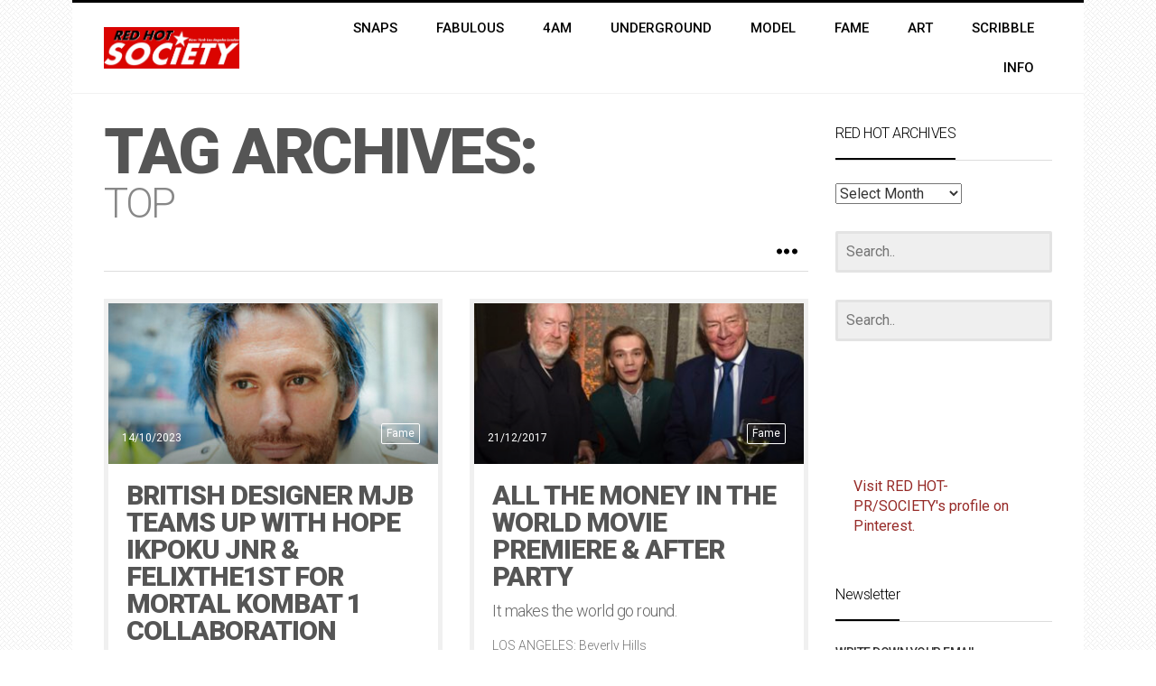

--- FILE ---
content_type: text/html; charset=UTF-8
request_url: https://redhot-society.com/tag/top/
body_size: 18094
content:
<!DOCTYPE html>
<!--[if IE 8]>
<html id="ie8" lang="en-US" prefix="og: http://ogp.me/ns# fb: http://ogp.me/ns/fb# article: http://ogp.me/ns/article#">
<![endif]-->
<!--[if !(IE 8) ]><!-->
<html lang="en-US" prefix="og: http://ogp.me/ns# fb: http://ogp.me/ns/fb# article: http://ogp.me/ns/article#">
<!--<![endif]-->
<head>
<meta charset="UTF-8" />
<meta name="viewport" content="width=device-width, initial-scale=1" />
<link rel="profile" href="http://gmpg.org/xfn/11" />
<link rel="pingback" href="https://redhot-society.com/xmlrpc.php" />

<!--[if lt IE 9]>
<script src="https://redhot-society.com/wp-content/themes/litemag/assets/js/html5shiv.js"></script>
<script src="https://redhot-society.com/wp-content/themes/litemag/assets/js/respond.min.js"></script>
<![endif]-->

<title>Top | RED HOT-SOCIETY</title>
<meta name='robots' content='max-image-preview:large' />
	<style>img:is([sizes="auto" i], [sizes^="auto," i]) { contain-intrinsic-size: 3000px 1500px }</style>
	
<!-- SEO Ultimate (http://www.seodesignsolutions.com/wordpress-seo/) -->
	<link rel="canonical" href="https://redhot-society.com/tag/top/" />
	<link rel="author" href="https://plus.google.com/u/0/100444034786859698727/posts" />
<!-- /SEO Ultimate -->

<link rel='dns-prefetch' href='//fonts.googleapis.com' />
<link rel="alternate" type="application/rss+xml" title="RED HOT-SOCIETY &raquo; Feed" href="https://redhot-society.com/feed/" />
<link rel="alternate" type="application/rss+xml" title="RED HOT-SOCIETY &raquo; Comments Feed" href="https://redhot-society.com/comments/feed/" />
<link rel="alternate" type="application/rss+xml" title="RED HOT-SOCIETY &raquo; top Tag Feed" href="https://redhot-society.com/tag/top/feed/" />
<!-- This site is powered by Shareaholic - https://shareaholic.com -->
<script type='text/javascript' data-cfasync='false'>
  //<![CDATA[
    _SHR_SETTINGS = {"endpoints":{"local_recs_url":"https:\/\/redhot-society.com\/wp-admin\/admin-ajax.php?action=shareaholic_permalink_related","share_counts_url":"https:\/\/redhot-society.com\/wp-admin\/admin-ajax.php?action=shareaholic_share_counts_api"}};
  //]]>
</script>
<script type='text/javascript' data-cfasync='false'
        src='//apps.shareaholic.com/assets/pub/shareaholic.js'
        data-shr-siteid='30d79fd002c75b8e7fd713bbc302ce0a' async='async' >
</script>

<!-- Shareaholic Content Tags -->
<meta name='shareaholic:site_name' content='RED HOT-SOCIETY' />
<meta name='shareaholic:language' content='en-US' />
<meta name='shareaholic:article_visibility' content='private' />
<meta name='shareaholic:site_id' content='30d79fd002c75b8e7fd713bbc302ce0a' />
<meta name='shareaholic:wp_version' content='8.6.1' />

<!-- Shareaholic Content Tags End -->
<script type="text/javascript">
/* <![CDATA[ */
window._wpemojiSettings = {"baseUrl":"https:\/\/s.w.org\/images\/core\/emoji\/16.0.1\/72x72\/","ext":".png","svgUrl":"https:\/\/s.w.org\/images\/core\/emoji\/16.0.1\/svg\/","svgExt":".svg","source":{"concatemoji":"https:\/\/redhot-society.com\/wp-includes\/js\/wp-emoji-release.min.js?ver=6.8.3"}};
/*! This file is auto-generated */
!function(s,n){var o,i,e;function c(e){try{var t={supportTests:e,timestamp:(new Date).valueOf()};sessionStorage.setItem(o,JSON.stringify(t))}catch(e){}}function p(e,t,n){e.clearRect(0,0,e.canvas.width,e.canvas.height),e.fillText(t,0,0);var t=new Uint32Array(e.getImageData(0,0,e.canvas.width,e.canvas.height).data),a=(e.clearRect(0,0,e.canvas.width,e.canvas.height),e.fillText(n,0,0),new Uint32Array(e.getImageData(0,0,e.canvas.width,e.canvas.height).data));return t.every(function(e,t){return e===a[t]})}function u(e,t){e.clearRect(0,0,e.canvas.width,e.canvas.height),e.fillText(t,0,0);for(var n=e.getImageData(16,16,1,1),a=0;a<n.data.length;a++)if(0!==n.data[a])return!1;return!0}function f(e,t,n,a){switch(t){case"flag":return n(e,"\ud83c\udff3\ufe0f\u200d\u26a7\ufe0f","\ud83c\udff3\ufe0f\u200b\u26a7\ufe0f")?!1:!n(e,"\ud83c\udde8\ud83c\uddf6","\ud83c\udde8\u200b\ud83c\uddf6")&&!n(e,"\ud83c\udff4\udb40\udc67\udb40\udc62\udb40\udc65\udb40\udc6e\udb40\udc67\udb40\udc7f","\ud83c\udff4\u200b\udb40\udc67\u200b\udb40\udc62\u200b\udb40\udc65\u200b\udb40\udc6e\u200b\udb40\udc67\u200b\udb40\udc7f");case"emoji":return!a(e,"\ud83e\udedf")}return!1}function g(e,t,n,a){var r="undefined"!=typeof WorkerGlobalScope&&self instanceof WorkerGlobalScope?new OffscreenCanvas(300,150):s.createElement("canvas"),o=r.getContext("2d",{willReadFrequently:!0}),i=(o.textBaseline="top",o.font="600 32px Arial",{});return e.forEach(function(e){i[e]=t(o,e,n,a)}),i}function t(e){var t=s.createElement("script");t.src=e,t.defer=!0,s.head.appendChild(t)}"undefined"!=typeof Promise&&(o="wpEmojiSettingsSupports",i=["flag","emoji"],n.supports={everything:!0,everythingExceptFlag:!0},e=new Promise(function(e){s.addEventListener("DOMContentLoaded",e,{once:!0})}),new Promise(function(t){var n=function(){try{var e=JSON.parse(sessionStorage.getItem(o));if("object"==typeof e&&"number"==typeof e.timestamp&&(new Date).valueOf()<e.timestamp+604800&&"object"==typeof e.supportTests)return e.supportTests}catch(e){}return null}();if(!n){if("undefined"!=typeof Worker&&"undefined"!=typeof OffscreenCanvas&&"undefined"!=typeof URL&&URL.createObjectURL&&"undefined"!=typeof Blob)try{var e="postMessage("+g.toString()+"("+[JSON.stringify(i),f.toString(),p.toString(),u.toString()].join(",")+"));",a=new Blob([e],{type:"text/javascript"}),r=new Worker(URL.createObjectURL(a),{name:"wpTestEmojiSupports"});return void(r.onmessage=function(e){c(n=e.data),r.terminate(),t(n)})}catch(e){}c(n=g(i,f,p,u))}t(n)}).then(function(e){for(var t in e)n.supports[t]=e[t],n.supports.everything=n.supports.everything&&n.supports[t],"flag"!==t&&(n.supports.everythingExceptFlag=n.supports.everythingExceptFlag&&n.supports[t]);n.supports.everythingExceptFlag=n.supports.everythingExceptFlag&&!n.supports.flag,n.DOMReady=!1,n.readyCallback=function(){n.DOMReady=!0}}).then(function(){return e}).then(function(){var e;n.supports.everything||(n.readyCallback(),(e=n.source||{}).concatemoji?t(e.concatemoji):e.wpemoji&&e.twemoji&&(t(e.twemoji),t(e.wpemoji)))}))}((window,document),window._wpemojiSettings);
/* ]]> */
</script>
<style id='wp-emoji-styles-inline-css' type='text/css'>

	img.wp-smiley, img.emoji {
		display: inline !important;
		border: none !important;
		box-shadow: none !important;
		height: 1em !important;
		width: 1em !important;
		margin: 0 0.07em !important;
		vertical-align: -0.1em !important;
		background: none !important;
		padding: 0 !important;
	}
</style>
<link rel='stylesheet' id='wp-block-library-css' href='https://redhot-society.com/wp-includes/css/dist/block-library/style.min.css?ver=6.8.3' type='text/css' media='all' />
<style id='classic-theme-styles-inline-css' type='text/css'>
/*! This file is auto-generated */
.wp-block-button__link{color:#fff;background-color:#32373c;border-radius:9999px;box-shadow:none;text-decoration:none;padding:calc(.667em + 2px) calc(1.333em + 2px);font-size:1.125em}.wp-block-file__button{background:#32373c;color:#fff;text-decoration:none}
</style>
<link rel='stylesheet' id='coblocks-frontend-css' href='https://redhot-society.com/wp-content/plugins/coblocks/dist/style-coblocks-1.css?ver=3.1.16' type='text/css' media='all' />
<link rel='stylesheet' id='coblocks-extensions-css' href='https://redhot-society.com/wp-content/plugins/coblocks/dist/style-coblocks-extensions.css?ver=3.1.16' type='text/css' media='all' />
<link rel='stylesheet' id='coblocks-animation-css' href='https://redhot-society.com/wp-content/plugins/coblocks/dist/style-coblocks-animation.css?ver=2677611078ee87eb3b1c' type='text/css' media='all' />
<style id='global-styles-inline-css' type='text/css'>
:root{--wp--preset--aspect-ratio--square: 1;--wp--preset--aspect-ratio--4-3: 4/3;--wp--preset--aspect-ratio--3-4: 3/4;--wp--preset--aspect-ratio--3-2: 3/2;--wp--preset--aspect-ratio--2-3: 2/3;--wp--preset--aspect-ratio--16-9: 16/9;--wp--preset--aspect-ratio--9-16: 9/16;--wp--preset--color--black: #000000;--wp--preset--color--cyan-bluish-gray: #abb8c3;--wp--preset--color--white: #ffffff;--wp--preset--color--pale-pink: #f78da7;--wp--preset--color--vivid-red: #cf2e2e;--wp--preset--color--luminous-vivid-orange: #ff6900;--wp--preset--color--luminous-vivid-amber: #fcb900;--wp--preset--color--light-green-cyan: #7bdcb5;--wp--preset--color--vivid-green-cyan: #00d084;--wp--preset--color--pale-cyan-blue: #8ed1fc;--wp--preset--color--vivid-cyan-blue: #0693e3;--wp--preset--color--vivid-purple: #9b51e0;--wp--preset--gradient--vivid-cyan-blue-to-vivid-purple: linear-gradient(135deg,rgba(6,147,227,1) 0%,rgb(155,81,224) 100%);--wp--preset--gradient--light-green-cyan-to-vivid-green-cyan: linear-gradient(135deg,rgb(122,220,180) 0%,rgb(0,208,130) 100%);--wp--preset--gradient--luminous-vivid-amber-to-luminous-vivid-orange: linear-gradient(135deg,rgba(252,185,0,1) 0%,rgba(255,105,0,1) 100%);--wp--preset--gradient--luminous-vivid-orange-to-vivid-red: linear-gradient(135deg,rgba(255,105,0,1) 0%,rgb(207,46,46) 100%);--wp--preset--gradient--very-light-gray-to-cyan-bluish-gray: linear-gradient(135deg,rgb(238,238,238) 0%,rgb(169,184,195) 100%);--wp--preset--gradient--cool-to-warm-spectrum: linear-gradient(135deg,rgb(74,234,220) 0%,rgb(151,120,209) 20%,rgb(207,42,186) 40%,rgb(238,44,130) 60%,rgb(251,105,98) 80%,rgb(254,248,76) 100%);--wp--preset--gradient--blush-light-purple: linear-gradient(135deg,rgb(255,206,236) 0%,rgb(152,150,240) 100%);--wp--preset--gradient--blush-bordeaux: linear-gradient(135deg,rgb(254,205,165) 0%,rgb(254,45,45) 50%,rgb(107,0,62) 100%);--wp--preset--gradient--luminous-dusk: linear-gradient(135deg,rgb(255,203,112) 0%,rgb(199,81,192) 50%,rgb(65,88,208) 100%);--wp--preset--gradient--pale-ocean: linear-gradient(135deg,rgb(255,245,203) 0%,rgb(182,227,212) 50%,rgb(51,167,181) 100%);--wp--preset--gradient--electric-grass: linear-gradient(135deg,rgb(202,248,128) 0%,rgb(113,206,126) 100%);--wp--preset--gradient--midnight: linear-gradient(135deg,rgb(2,3,129) 0%,rgb(40,116,252) 100%);--wp--preset--font-size--small: 13px;--wp--preset--font-size--medium: 20px;--wp--preset--font-size--large: 36px;--wp--preset--font-size--x-large: 42px;--wp--preset--spacing--20: 0.44rem;--wp--preset--spacing--30: 0.67rem;--wp--preset--spacing--40: 1rem;--wp--preset--spacing--50: 1.5rem;--wp--preset--spacing--60: 2.25rem;--wp--preset--spacing--70: 3.38rem;--wp--preset--spacing--80: 5.06rem;--wp--preset--shadow--natural: 6px 6px 9px rgba(0, 0, 0, 0.2);--wp--preset--shadow--deep: 12px 12px 50px rgba(0, 0, 0, 0.4);--wp--preset--shadow--sharp: 6px 6px 0px rgba(0, 0, 0, 0.2);--wp--preset--shadow--outlined: 6px 6px 0px -3px rgba(255, 255, 255, 1), 6px 6px rgba(0, 0, 0, 1);--wp--preset--shadow--crisp: 6px 6px 0px rgba(0, 0, 0, 1);}:where(.is-layout-flex){gap: 0.5em;}:where(.is-layout-grid){gap: 0.5em;}body .is-layout-flex{display: flex;}.is-layout-flex{flex-wrap: wrap;align-items: center;}.is-layout-flex > :is(*, div){margin: 0;}body .is-layout-grid{display: grid;}.is-layout-grid > :is(*, div){margin: 0;}:where(.wp-block-columns.is-layout-flex){gap: 2em;}:where(.wp-block-columns.is-layout-grid){gap: 2em;}:where(.wp-block-post-template.is-layout-flex){gap: 1.25em;}:where(.wp-block-post-template.is-layout-grid){gap: 1.25em;}.has-black-color{color: var(--wp--preset--color--black) !important;}.has-cyan-bluish-gray-color{color: var(--wp--preset--color--cyan-bluish-gray) !important;}.has-white-color{color: var(--wp--preset--color--white) !important;}.has-pale-pink-color{color: var(--wp--preset--color--pale-pink) !important;}.has-vivid-red-color{color: var(--wp--preset--color--vivid-red) !important;}.has-luminous-vivid-orange-color{color: var(--wp--preset--color--luminous-vivid-orange) !important;}.has-luminous-vivid-amber-color{color: var(--wp--preset--color--luminous-vivid-amber) !important;}.has-light-green-cyan-color{color: var(--wp--preset--color--light-green-cyan) !important;}.has-vivid-green-cyan-color{color: var(--wp--preset--color--vivid-green-cyan) !important;}.has-pale-cyan-blue-color{color: var(--wp--preset--color--pale-cyan-blue) !important;}.has-vivid-cyan-blue-color{color: var(--wp--preset--color--vivid-cyan-blue) !important;}.has-vivid-purple-color{color: var(--wp--preset--color--vivid-purple) !important;}.has-black-background-color{background-color: var(--wp--preset--color--black) !important;}.has-cyan-bluish-gray-background-color{background-color: var(--wp--preset--color--cyan-bluish-gray) !important;}.has-white-background-color{background-color: var(--wp--preset--color--white) !important;}.has-pale-pink-background-color{background-color: var(--wp--preset--color--pale-pink) !important;}.has-vivid-red-background-color{background-color: var(--wp--preset--color--vivid-red) !important;}.has-luminous-vivid-orange-background-color{background-color: var(--wp--preset--color--luminous-vivid-orange) !important;}.has-luminous-vivid-amber-background-color{background-color: var(--wp--preset--color--luminous-vivid-amber) !important;}.has-light-green-cyan-background-color{background-color: var(--wp--preset--color--light-green-cyan) !important;}.has-vivid-green-cyan-background-color{background-color: var(--wp--preset--color--vivid-green-cyan) !important;}.has-pale-cyan-blue-background-color{background-color: var(--wp--preset--color--pale-cyan-blue) !important;}.has-vivid-cyan-blue-background-color{background-color: var(--wp--preset--color--vivid-cyan-blue) !important;}.has-vivid-purple-background-color{background-color: var(--wp--preset--color--vivid-purple) !important;}.has-black-border-color{border-color: var(--wp--preset--color--black) !important;}.has-cyan-bluish-gray-border-color{border-color: var(--wp--preset--color--cyan-bluish-gray) !important;}.has-white-border-color{border-color: var(--wp--preset--color--white) !important;}.has-pale-pink-border-color{border-color: var(--wp--preset--color--pale-pink) !important;}.has-vivid-red-border-color{border-color: var(--wp--preset--color--vivid-red) !important;}.has-luminous-vivid-orange-border-color{border-color: var(--wp--preset--color--luminous-vivid-orange) !important;}.has-luminous-vivid-amber-border-color{border-color: var(--wp--preset--color--luminous-vivid-amber) !important;}.has-light-green-cyan-border-color{border-color: var(--wp--preset--color--light-green-cyan) !important;}.has-vivid-green-cyan-border-color{border-color: var(--wp--preset--color--vivid-green-cyan) !important;}.has-pale-cyan-blue-border-color{border-color: var(--wp--preset--color--pale-cyan-blue) !important;}.has-vivid-cyan-blue-border-color{border-color: var(--wp--preset--color--vivid-cyan-blue) !important;}.has-vivid-purple-border-color{border-color: var(--wp--preset--color--vivid-purple) !important;}.has-vivid-cyan-blue-to-vivid-purple-gradient-background{background: var(--wp--preset--gradient--vivid-cyan-blue-to-vivid-purple) !important;}.has-light-green-cyan-to-vivid-green-cyan-gradient-background{background: var(--wp--preset--gradient--light-green-cyan-to-vivid-green-cyan) !important;}.has-luminous-vivid-amber-to-luminous-vivid-orange-gradient-background{background: var(--wp--preset--gradient--luminous-vivid-amber-to-luminous-vivid-orange) !important;}.has-luminous-vivid-orange-to-vivid-red-gradient-background{background: var(--wp--preset--gradient--luminous-vivid-orange-to-vivid-red) !important;}.has-very-light-gray-to-cyan-bluish-gray-gradient-background{background: var(--wp--preset--gradient--very-light-gray-to-cyan-bluish-gray) !important;}.has-cool-to-warm-spectrum-gradient-background{background: var(--wp--preset--gradient--cool-to-warm-spectrum) !important;}.has-blush-light-purple-gradient-background{background: var(--wp--preset--gradient--blush-light-purple) !important;}.has-blush-bordeaux-gradient-background{background: var(--wp--preset--gradient--blush-bordeaux) !important;}.has-luminous-dusk-gradient-background{background: var(--wp--preset--gradient--luminous-dusk) !important;}.has-pale-ocean-gradient-background{background: var(--wp--preset--gradient--pale-ocean) !important;}.has-electric-grass-gradient-background{background: var(--wp--preset--gradient--electric-grass) !important;}.has-midnight-gradient-background{background: var(--wp--preset--gradient--midnight) !important;}.has-small-font-size{font-size: var(--wp--preset--font-size--small) !important;}.has-medium-font-size{font-size: var(--wp--preset--font-size--medium) !important;}.has-large-font-size{font-size: var(--wp--preset--font-size--large) !important;}.has-x-large-font-size{font-size: var(--wp--preset--font-size--x-large) !important;}
:where(.wp-block-post-template.is-layout-flex){gap: 1.25em;}:where(.wp-block-post-template.is-layout-grid){gap: 1.25em;}
:where(.wp-block-columns.is-layout-flex){gap: 2em;}:where(.wp-block-columns.is-layout-grid){gap: 2em;}
:root :where(.wp-block-pullquote){font-size: 1.5em;line-height: 1.6;}
</style>
<link rel='stylesheet' id='bw_style-css' href='https://redhot-society.com/wp-content/plugins/bluwidgets/style.css?ver=6.8.3' type='text/css' media='all' />
<link rel='stylesheet' id='mc4wp-form-basic-css' href='https://redhot-society.com/wp-content/plugins/mailchimp-for-wp/assets/css/form-basic.css?ver=4.11.1' type='text/css' media='all' />
<link rel='stylesheet' id='wp-components-css' href='https://redhot-society.com/wp-includes/css/dist/components/style.min.css?ver=6.8.3' type='text/css' media='all' />
<link rel='stylesheet' id='godaddy-styles-css' href='https://redhot-society.com/wp-content/plugins/coblocks/includes/Dependencies/GoDaddy/Styles/build/latest.css?ver=2.0.2' type='text/css' media='all' />
<link rel='stylesheet' id='bluthcodes-style-css' href='https://redhot-society.com/wp-content/themes/litemag/assets/plugins/bluthcodes/style.css?ver=6.8.3' type='text/css' media='all' />
<link rel='stylesheet' id='fontawesome-style-css' href='https://redhot-society.com/wp-content/themes/litemag/assets/css/font-awesome.min.css?ver=6.8.3' type='text/css' media='all' />
<link rel='stylesheet' id='bootstrap-style-css' href='https://redhot-society.com/wp-content/themes/litemag/assets/css/bootstrap.min.css?ver=6.8.3' type='text/css' media='all' />
<link rel='stylesheet' id='bluth-style-css' href='https://redhot-society.com/wp-content/themes/litemag/style.css?ver=6.8.3' type='text/css' media='all' />
<link rel='stylesheet' id='bluth-googlefonts-css' href='https://fonts.googleapis.com/css?family=Roboto%3A300%2C400%2C500%2C700%2C900&#038;subset=latin&#038;ver=6.8.3' type='text/css' media='all' />
<script type="text/javascript" src="https://redhot-society.com/wp-includes/js/jquery/jquery.min.js?ver=3.7.1" id="jquery-core-js"></script>
<script type="text/javascript" src="https://redhot-society.com/wp-includes/js/jquery/jquery-migrate.min.js?ver=3.4.1" id="jquery-migrate-js"></script>
<link rel="https://api.w.org/" href="https://redhot-society.com/wp-json/" /><link rel="alternate" title="JSON" type="application/json" href="https://redhot-society.com/wp-json/wp/v2/tags/2187" /><link rel="EditURI" type="application/rsd+xml" title="RSD" href="https://redhot-society.com/xmlrpc.php?rsd" />
<link rel="Shortcut Icon" type="image/x-icon" href="http://redhot-society.com/wp-content/uploads/2015/05/rhs-logo-letter-only-crop-small.jpg" /><link rel="apple-touch-icon" href="http://redhot-society.com/wp-content/uploads/2015/06/rhs-letter-logo-litemag.jpg" /><script>
  (function(i,s,o,g,r,a,m){i['GoogleAnalyticsObject']=r;i[r]=i[r]||function(){
  (i[r].q=i[r].q||[]).push(arguments)},i[r].l=1*new Date();a=s.createElement(o),
  m=s.getElementsByTagName(o)[0];a.async=1;a.src=g;m.parentNode.insertBefore(a,m)
  })(window,document,'script','//www.google-analytics.com/analytics.js','ga');

  ga('create', 'UA-31316614-1', 'auto');
  ga('send', 'pageview');

</script><link rel="icon" href="https://redhot-society.com/wp-content/uploads/2016/03/cropped-rhs-logo-letter-only-crop-32x32.png" sizes="32x32" />
<link rel="icon" href="https://redhot-society.com/wp-content/uploads/2016/03/cropped-rhs-logo-letter-only-crop-192x192.png" sizes="192x192" />
<link rel="apple-touch-icon" href="https://redhot-society.com/wp-content/uploads/2016/03/cropped-rhs-logo-letter-only-crop-180x180.png" />
<meta name="msapplication-TileImage" content="https://redhot-society.com/wp-content/uploads/2016/03/cropped-rhs-logo-letter-only-crop-270x270.png" />

	<style type="text/css"> #main-content.container, .container{ width: 1080px; }.menu-brand h1{font-family: "Roboto",serif;}h1,h2,h3,h4,h5{font-family: "Roboto",serif;} .widget_calendar table > caption{font-family: "Roboto",serif;} body, .meta-info{font-family: "Roboto",Helvetica,sans-serif;} #header-main-menu, #header-main-menu h1,#header-main-menu h2, #header-main-menu h3, #header-main-menu h4, #header-main-menu h5{font-family: "Roboto",Helvetica,sans-serif;} 		
			body.boxed,
			body.boxed #wrap,
			body.boxed #footer{
				width: 1120px;
			}
			body{ 
				background: url("https://redhot-society.com/wp-content/themes/litemag/assets/img/pattern/large/cream_pixels.png") repeat;;
				background-size: auto;
			}

			/*****************/
	 		/*	FONTS
			/*****************/
				body, article .entry-content, p{
					font-size: 16px;
				}
				.entry-content, article .entry-content, p{
					line-height: 1.7;
				}

			/*****************/
	 		/*	THEME COLORS
			/*****************/
							
				#header-main-menu > ul > li > a,
				#header-main-menu .menu > li.is-category > .child-menu-wrap > .child-post > a, 
				#header-main-menu .menu > li.has-category-children > .child-menu-wrap > .child-items > li > a,
				#header-main-menu .normal-menu .child-items a,
				#header-main-menu li.super-menu .child-items .child-items a{
					color: #000000;
				}
				/* full-width image captions */
				.post-break .wp-caption-text{
					background-color: #ffffff;
				}

				/* links */
					a, a:hover, #content a:before, #content a:after, .bl_posts article .moretag:before, .bl_posts article .moretag:after{
						border-bottom-color: #962A27;
						color: #962A27;
					}

				/* theme background color */
					.signature-animation:after, 
					#header-main-menu > ul > li > a:after,
					#header-main-menu li.super-menu .child-items .child-items a:after,
					.widget_archive ul li span,
					.widget_meta ul li span,
					.widget_pages ul li span,
					.widget_nav_menu ul li span,
					.widget_categories ul li span,
					.widget_archive ul li:after,
					.widget_meta ul li:after,
					.widget_pages ul li:after,
					.widget_nav_menu ul li a:after,
					.widget_tag_cloud a:after,
					.widget_categories ul li:after,
					.widget_calendar table td a:after,
					.bl_posts article .post-image .info-category a:after,
					.bl_posts article .post-footer .post-comments .info-comments span,
					.bl_posts .widget-head .orderposts a.active, .bl_posts .widget-head .orderposts a:focus,
					.bl_posts .bl_posts_information .loader .dot,
					.bl_posts_slider .tabs a:before, .bl_posts_slider .tabs a:after,
					.bl_posts_slider .info-category a:after,
					.widget-head span:before, .comment-reply-title span:before,
					.bl_posts article .post-image .post-icon
					{
						background-color: #000000;
					}

				/* theme border color */
					#header-content,
					#header-top,
					#header-main-menu .menu > .normal-menu .menu-item-has-children > a,
					.bl_posts article .post-image .info-category a:hover,
					.bl_posts_slider .tabs a:before, .bl_posts_slider .tabs a:after,
					.bl_posts_slider .info-category a:hover,
					#header-main-menu > ul > li.super-menu .child-menu-wrap > .child-items,
					.bl_tabs .tab-content img
					{
						border-color: #000000;
					}
				
				/* theme font color */
					#header-main-menu li.super-menu .child-menu-wrap .menu-item-has-children > a,
					#header-main-menu li.super-menu .child-menu-wrap .menu-item-has-children > a:hover,
					#header-main-menu .menu > li.is-category .child-menu-wrap .menu-item-title,
					#header-main-menu .menu > li.is-category > .child-menu-wrap > .child-post.active > a,
					#header-main-menu .menu > li.has-category-children .child-menu-wrap .menu-item-title,
					#header-main-menu .menu > li.has-category-children > .child-menu-wrap > .child-items > li.active > a,
					#header-main-menu .menu > li.has-category-children > .child-menu-wrap > .child-items > li > a:hover,
					.widget_archive ul li:hover span,
					.widget_meta ul li:hover span,
					.widget_pages ul li:hover span,
					.widget_nav_menu ul li:hover span,
					.widget_categories ul li:hover span,
					.bl_posts .loadmore .ajaxload,
					button.navbar-toggle,
					.bl_posts article:hover .post-title a,
					.toggle-orderposts, .toggle-orderposts:hover
					{
						color: #000000;
					}

					.menu-brand-marker, .menu-brand span{
						color: #333333;
					}
					#header-content{
						background-color: #ffffff;
					}

					#header-main-menu .child-menu-wrap, 
					#header-main-menu .menu > .normal-menu .child-items,
					#header-main-menu > ul > li.super-menu .child-menu-wrap > .child-items > li{
						background-color: #ffffff!important;
					}

			/*****************/
	 		/*	HEADER / MENU
			/*****************/

				/* menu_height */

					#header-content > .container > .row{
						height: 100px;
					}
					#header-content.fixed  > .container > .row{
						height: 60px;
					}
					#header-content{
						background-image:url("");
					}
					.fixed .above_header{
						display: none;
					}
					
			/*****************/
	 		/*	WIDGETS
			/*****************/
			
				#side-bar .widget-head,
				.bl_posts .widget-head .title-area{
					color: #000000;
				}

			/*****************/
	 		/*	FOOTER
			/*****************/

				body.boxed #footer, body.full_width #footer{
					background-color: #000000;
				}

				#footer .widget-head{
					color: #ffffff;
				}

				body #footer a{
					color: #ffffff;
				}

	  	
	</style>
</head>
<body class="archive tag tag-top tag-2187 wp-theme-litemag boxed">			<div id="fb-root"></div>
			<script>
				function get_facebook_sdk(){
					(function(d, s, id) {
					  var js, fjs = d.getElementsByTagName(s)[0];
					  if (d.getElementById(id)) return;
					  js = d.createElement(s); js.id = id;
					  js.src = "//connect.facebook.net/en_GB/all.js#xfbml=1&appId=528677883941023";
					  fjs.parentNode.insertBefore(js, fjs);
					}(document, 'script', 'facebook-jssdk'));
				}
				jQuery(function(){
					get_facebook_sdk();
				});
			</script>
<!-- wrap   -->
<main id="wrap">
    <header id="page-header">
        <section id="header-content">                <div id="header-top">
                    <div class="container">
                        <div class="row">
                            <div class="col-md-12">
                                <form action="https://redhot-society.com/" method="get" class="searchform" role="search">
    <fieldset>
    	<input type="text" name="s" value="" placeholder="Search.."/>
    </fieldset>
</form>                            </div>
                        </div>
                    </div>
                </div>            <div class="container container-parent">                <div class="row">
                    <div class="col-xs-12 col-sm-12 col-md-2 clearfix">
                        <a class="menu-brand" href="https://redhot-society.com" title="RED HOT-SOCIETY" rel="home">
                            <div class="menu-brand-marker">                                     
                                    <img class="big-logo" src="http://redhot-society.com/wp-content/uploads/2016/03/red-hot-new-blog-logo-2016-P9000.png" alt="RED HOT-SOCIETY">                            </div>
                            
                        </a>

                        <button type="button" class="navbar-toggle visible-xs visible-sm" data-toggle="collapse" data-target=".blu-menu">
                            <span class="sr-only">Toggle navigation</span>
                            <i class="fa fa-bars"></i>
                        </button>
                    </div> 
                    <div class="col-xs-12 col-sm-10 col-md-10 header-main-menu-container">
                        <nav id="header-main-menu" class="blu-menu collapse navbar-collapse">
                              <ul id="menu-updates" class="menu">
	<li id='menu-item-977' class='menu-item menu-item-type-taxonomy menu-item-object-category is-category'>
			<a href="https://redhot-society.com/category/social-snaps-photos/"><span>Snaps</span></a>
		<div class="child-menu-wrap clearfix">
			<h5 class="menu-item-title">Snaps</h5>
			<div class="child-post">
				<a class="post-title" href="https://redhot-society.com/coach-75-year-anniversary-party/"><h5>COACH 75 YEAR ANNIVERSARY PARTY</h5></a>
				<div class="post-image"><img alt="" src="https://redhot-society.com/wp-content/uploads/2016/12/IMG_0609-e1481360693459-200x300.jpg"></div>
			</div>

			<div class="child-post">
				<a class="post-title" href="https://redhot-society.com/anthracite-olivier-zahm-milk-studios/"><h5>ANTHRACITE BY OLIVIER ZAHM AT MILK STUDIOS</h5></a>
				<div class="post-image"><img alt="" src="https://redhot-society.com/wp-content/uploads/2015/04/Olivier-Zahm-Anthracite-200x300.jpg"></div>
			</div>

			<div class="child-post">
				<a class="post-title" href="https://redhot-society.com/san-francisco-seat-radicals-turned-posh-upper-crust/"><h5>SAN FRANCISCO: THE SEAT OF RADICALS TURNED POSH &#038; UPPER CRUST</h5></a>
				<div class="post-image"><img alt="" src=""></div>
			</div>

			<div class="child-post">
				<a class="post-title" href="https://redhot-society.com/treats-magazine-halloween-party/"><h5>TREATS! MAGAZINE HALLOWEEN PARTY</h5></a>
				<div class="post-image"><img alt="" src="https://redhot-society.com/wp-content/uploads/2012/04/Treats-Tina-Casciani-Halloween-200x300.jpg"></div>
			</div>
		</div><!-- child-menu-wrap --> 
	</li> <!-- Close Element (depth: 0) -->

	<li id='menu-item-20350' class='menu-item menu-item-type-taxonomy menu-item-object-category is-category'>
			<a href="https://redhot-society.com/category/social-fabulous/"><span>Fabulous</span></a>
		<div class="child-menu-wrap clearfix">
			<h5 class="menu-item-title">Fabulous</h5>
			<div class="child-post">
				<a class="post-title" href="https://redhot-society.com/sonic-the-hedgehog-30th-anniversary-teams-up-with-british-fashion-house-mjb-for-new-launch/"><h5>SONIC THE HEDGEHOG 30TH ANNIVERSARY TEAMS UP WITH BRITISH FASHION HOUSE MJB FOR NEW LAUNCH</h5></a>
				<div class="post-image"><img alt="" src="https://redhot-society.com/wp-content/uploads/2022/01/FOUNDER-OF-MJB-MARC-JACQUES-BURTON-WITH-DIRECTOR-OF-SELFRIDGES-SEBASTIAN-IN-FRONT-OF-MJB-X-SONIC-POP-UP-200x300.jpg"></div>
			</div>

			<div class="child-post">
				<a class="post-title" href="https://redhot-society.com/tommy-gigi-fashion-show-party/"><h5>TOMMY X GIGI: FASHION SHOW &#038; PARTY</h5></a>
				<div class="post-image"><img alt="" src="https://redhot-society.com/wp-content/uploads/2017/02/IMG_3056-200x300.jpg"></div>
			</div>

			<div class="child-post">
				<a class="post-title" href="https://redhot-society.com/seth-macfarlane-throws-christmas-party/"><h5>SETH MACFARLANE THROWS THE BEST CHRISTMAS PARTY &#8211; AGAIN</h5></a>
				<div class="post-image"><img alt="" src="https://redhot-society.com/wp-content/uploads/2016/12/IMG_0686-200x300.jpg"></div>
			</div>

			<div class="child-post">
				<a class="post-title" href="https://redhot-society.com/purple-magazine-party-milk/"><h5>PURPLE MAGAZINE PARTY WITH MILK MAKE UP</h5></a>
				<div class="post-image"><img alt="" src="https://redhot-society.com/wp-content/uploads/2016/10/Purple-Magazine-Milk-Make-up-Liliana-Nova-200x300.jpg"></div>
			</div>
		</div><!-- child-menu-wrap --> 
	</li> <!-- Close Element (depth: 0) -->

	<li id='menu-item-20351' class='menu-item menu-item-type-taxonomy menu-item-object-category is-category'>
			<a href="https://redhot-society.com/category/social-4am-club-party/"><span>4AM</span></a>
		<div class="child-menu-wrap clearfix">
			<h5 class="menu-item-title">4AM</h5>
			<div class="child-post">
				<a class="post-title" href="https://redhot-society.com/beachers-madhouse-returns-los-angeles/"><h5>BEACHER&#8217;S MADHOUSE RETURNS TO LOS ANGELES</h5></a>
				<div class="post-image"><img alt="" src="https://redhot-society.com/wp-content/uploads/2015/10/Beachers-Madhouse-soft-opening-Thierry-Guetta-Mr.-Brainwash-200x300.jpg"></div>
			</div>

			<div class="child-post">
				<a class="post-title" href="https://redhot-society.com/charlie-berkeley-street-heats-london/"><h5>CHARLIE BERKELEY STREET HEATS UP LONDON</h5></a>
				<div class="post-image"><img alt="" src="https://redhot-society.com/wp-content/uploads/2015/10/Charlie-Berkeley-Street-London-6-200x300.jpg"></div>
			</div>

			<div class="child-post">
				<a class="post-title" href="https://redhot-society.com/hyde-los-angeles/"><h5>HYDE LOS ANGELES</h5></a>
				<div class="post-image"><img alt="" src=""></div>
			</div>

			<div class="child-post">
				<a class="post-title" href="https://redhot-society.com/rusty-nail-night-spot-london/"><h5>RUSTY NAIL IS THE NEW NIGHT SPOT FOR LONDON</h5></a>
				<div class="post-image"><img alt="" src=""></div>
			</div>
		</div><!-- child-menu-wrap --> 
	</li> <!-- Close Element (depth: 0) -->

	<li id='menu-item-20352' class='menu-item menu-item-type-taxonomy menu-item-object-category is-category'>
			<a href="https://redhot-society.com/category/social-underground/"><span>Underground</span></a>
		<div class="child-menu-wrap clearfix">
			<h5 class="menu-item-title">Underground</h5>
			<div class="child-post">
				<a class="post-title" href="https://redhot-society.com/cannes-film-festival-monaco-grand-prix-waiting-mister-right/"><h5>CANNES FILM FESTIVAL &#038; THE MONACO GRAND PRIX: WAITING FOR MI$TER RIGHT</h5></a>
				<div class="post-image"><img alt="" src="https://redhot-society.com/wp-content/uploads/2016/08/Waiting-for-Mister-Right-1-200x300.jpg"></div>
			</div>

			<div class="child-post">
				<a class="post-title" href="https://redhot-society.com/los-angeles-official-model-junkyard/"><h5>LOS ANGELES IS THE OFFICIAL MODEL JUNKYARD</h5></a>
				<div class="post-image"><img alt="" src="https://redhot-society.com/wp-content/uploads/2016/08/model-junkyard-5-200x300.jpg"></div>
			</div>

			<div class="child-post">
				<a class="post-title" href="https://redhot-society.com/rise-los-angeles-coke-whore/"><h5>RISE OF THE LOS ANGELES COKE WHORE</h5></a>
				<div class="post-image"><img alt="" src="https://redhot-society.com/wp-content/uploads/2016/08/LA-cocaine-whore-200x300.jpg"></div>
			</div>

			<div class="child-post">
				<a class="post-title" href="https://redhot-society.com/america-fallen-love-social-media-whores/"><h5>AMERICA HAS FALLEN IN LOVE WITH SOCIAL MEDIA QUEENS</h5></a>
				<div class="post-image"><img alt="" src="https://redhot-society.com/wp-content/uploads/2016/07/REDHOTPRSOCIETY-1-e1469129334194-200x300.png"></div>
			</div>
		</div><!-- child-menu-wrap --> 
	</li> <!-- Close Element (depth: 0) -->

	<li id='menu-item-32' class='menu-item menu-item-type-taxonomy menu-item-object-category is-category'>
			<a href="https://redhot-society.com/category/social-model/"><span>Model</span></a>
		<div class="child-menu-wrap clearfix">
			<h5 class="menu-item-title">Model</h5>
			<div class="child-post">
				<a class="post-title" href="https://redhot-society.com/red-hot-brazilian-beauty-paula-weckerle/"><h5>RED HOT BRAZILIAN BEAUTY PAULA WECKERLE</h5></a>
				<div class="post-image"><img alt="" src="https://redhot-society.com/wp-content/uploads/2020/03/New-York-3-200x300.jpg"></div>
			</div>

			<div class="child-post">
				<a class="post-title" href="https://redhot-society.com/red-hot-moscow-model-babe-irina-ostroukhova/"><h5>RED HOT BERLIN MODEL BABE IRINA OSTROUKHOVA</h5></a>
				<div class="post-image"><img alt="" src="https://redhot-society.com/wp-content/uploads/2018/11/IRINA-OSTROUKHOVA.K3-200x300.jpg"></div>
			</div>

			<div class="child-post">
				<a class="post-title" href="https://redhot-society.com/red-hot-moscow-model-valeria-bulusheva/"><h5>RED HOT MOSCOW MODEL VALERIA BULUSHEVA</h5></a>
				<div class="post-image"><img alt="" src="https://redhot-society.com/wp-content/uploads/2018/10/E7D61244-95B5-43F1-B408-88AB2DFA141B-200x300.jpeg"></div>
			</div>

			<div class="child-post">
				<a class="post-title" href="https://redhot-society.com/red-hot-swedish-beauty-ewelina-golemo/"><h5>RED HOT SWEDISH BEAUTY EWELINA GOLEMO</h5></a>
				<div class="post-image"><img alt="" src="https://redhot-society.com/wp-content/uploads/2018/07/FY1A3424-001-e1532906362588-200x300.jpg"></div>
			</div>
		</div><!-- child-menu-wrap --> 
	</li> <!-- Close Element (depth: 0) -->

	<li id='menu-item-1508' class='menu-item menu-item-type-taxonomy menu-item-object-category is-category'>
			<a href="https://redhot-society.com/category/social-celebrity/"><span>Fame</span></a>
		<div class="child-menu-wrap clearfix">
			<h5 class="menu-item-title">Fame</h5>
			<div class="child-post">
				<a class="post-title" href="https://redhot-society.com/british-designer-mjb-teams-up-with-hope-ikpoku-jnr-felixthe1st-for-mortal-kombat-1-collaboration/"><h5>British designer MJB teams up with Hope Ikpoku Jnr &#038; FelixThe1st for Mortal Kombat 1 collaboration</h5></a>
				<div class="post-image"><img alt="" src="https://redhot-society.com/wp-content/uploads/2023/10/Marc-Jacques-Burton-MJB-media-200x300.jpg"></div>
			</div>

			<div class="child-post">
				<a class="post-title" href="https://redhot-society.com/mjb-x-overwatch-2-collection-launch-with-suki-waterhouse-giggs-performance/"><h5>MJB X Overwatch 2 collection launch with Suki Waterhouse &#038; Giggs performance</h5></a>
				<div class="post-image"><img alt="" src="https://redhot-society.com/wp-content/uploads/2022/11/DMB-MJB_OVERWATCH_2_COLLABORATION_LAUNCH108-scaled-200x300.jpg"></div>
			</div>

			<div class="child-post">
				<a class="post-title" href="https://redhot-society.com/who-is-gatsby-randolph/"><h5>WHO IS GATSBY RANDOLPH?</h5></a>
				<div class="post-image"><img alt="" src="https://redhot-society.com/wp-content/uploads/2021/12/Who-is-Gatsby-Randolph-200x300.jpg"></div>
			</div>

			<div class="child-post">
				<a class="post-title" href="https://redhot-society.com/mjb-the-british-designer-collaborates-with-mortal-kombat-superstar-dj-dimitri-vegas-and-everlast/"><h5>MJB, the British designer collaborates with Mortal Kombat, Superstar DJ Dimitri Vegas and Everlast</h5></a>
				<div class="post-image"><img alt="" src="https://redhot-society.com/wp-content/uploads/2020/12/Mortal-Kombat-X-MJB-Marc-Burton-London-UK-200x300.jpg"></div>
			</div>
		</div><!-- child-menu-wrap --> 
	</li> <!-- Close Element (depth: 0) -->

	<li id='menu-item-33' class='menu-item menu-item-type-taxonomy menu-item-object-category is-category'>
			<a href="https://redhot-society.com/category/art-world/"><span>Art</span></a>
		<div class="child-menu-wrap clearfix">
			<h5 class="menu-item-title">Art</h5>
			<div class="child-post">
				<a class="post-title" href="https://redhot-society.com/ellen-von-unwerth-heimat/"><h5>ELLEN VON UNWERTH: HEIMAT</h5></a>
				<div class="post-image"><img alt="" src="https://redhot-society.com/wp-content/uploads/2017/02/IMG_4561-200x300.jpg"></div>
			</div>

			<div class="child-post">
				<a class="post-title" href="https://redhot-society.com/cube-art-fair-american-art-fair-brussels/"><h5>CUBE ART FAIR: THE AMERICAN ART FAIR OF BRUSSELS</h5></a>
				<div class="post-image"><img alt="" src="https://redhot-society.com/wp-content/uploads/2016/09/665617357VH012_Cube_Art_Fai_3-200x300.jpg"></div>
			</div>

			<div class="child-post">
				<a class="post-title" href="https://redhot-society.com/meeting-jasmin/"><h5>MEETING JASMIN</h5></a>
				<div class="post-image"><img alt="" src="https://redhot-society.com/wp-content/uploads/2016/07/Meeting-Jasmin-AnnaLynne-McCord-cover-e1469134032715-200x300.jpg"></div>
			</div>

			<div class="child-post">
				<a class="post-title" href="https://redhot-society.com/los-angeles-artist-michael-johnson-2/"><h5>LOS ANGELES ARTIST MICHAEL JOHNSON</h5></a>
				<div class="post-image"><img alt="" src="https://redhot-society.com/wp-content/uploads/2016/03/Michael-Johnson-cover-artist-200x300.jpg"></div>
			</div>
		</div><!-- child-menu-wrap --> 
	</li> <!-- Close Element (depth: 0) -->

	<li id='menu-item-3976' class='menu-item menu-item-type-taxonomy menu-item-object-category is-category'>
			<a href="https://redhot-society.com/category/red-social-society/"><span>Scribble</span></a>
		<div class="child-menu-wrap clearfix">
			<h5 class="menu-item-title">Scribble</h5>
			<div class="child-post">
				<a class="post-title" href="https://redhot-society.com/google-holiday-party-remembers-iconic-york/"><h5>GOOGLE HOLIDAY PARTY REMEMBERS ICONIC NEW YORK</h5></a>
				<div class="post-image"><img alt="" src="https://redhot-society.com/wp-content/uploads/2016/12/IMG_0850-200x300.jpg"></div>
			</div>

			<div class="child-post">
				<a class="post-title" href="https://redhot-society.com/ryan-gosling-emma-stone-immortalized-hollywood-ceremony/"><h5>RYAN GOSLING &#038; EMMA STONE IMMORTALIZED IN HOLLYWOOD CEREMONY</h5></a>
				<div class="post-image"><img alt="" src="https://redhot-society.com/wp-content/uploads/2016/12/Walk-of-Fame-Ryan-Gosling-Emma-Stone-200x300.png"></div>
			</div>

			<div class="child-post">
				<a class="post-title" href="https://redhot-society.com/york-summer-wedding-rome/"><h5>A NEW YORK SUMMER WEDDING IN ROME</h5></a>
				<div class="post-image"><img alt="" src="https://redhot-society.com/wp-content/uploads/2016/10/huzar-wedding-11-200x300.jpg"></div>
			</div>

			<div class="child-post">
				<a class="post-title" href="https://redhot-society.com/red-hot-roster-profile-olivier-zahm/"><h5>RED HOT ROSTER PROFILE: OLIVIER ZAHM</h5></a>
				<div class="post-image"><img alt="" src="https://redhot-society.com/wp-content/uploads/2016/04/Olivier-Zahm-founder-Purple-Magazine-200x300.jpg"></div>
			</div>
		</div><!-- child-menu-wrap --> 
	</li> <!-- Close Element (depth: 0) -->

	<li id='menu-item-20919' class='menu-item menu-item-type-post_type menu-item-object-page menu-item-has-children normal-menu'>
			<a href="https://redhot-society.com/contact/"><span>INFO</span></a>
		<div class="child-menu-wrap clearfix"> <!-- open normal menu wrap -->
	<ul class="child-items">

	<li id='menu-item-20925' class='menu-item menu-item-type-post_type menu-item-object-page'>
			<a href="https://redhot-society.com/advertise/"><span>ADVERTISE</span></a>
		</li> <!-- Close Element (depth: 1) -->

	</ul> <!-- child-items (normal-menu) -->
	</li> <!-- Close Element (depth: 1) -->
</ul>                           
                        </nav>     
                    </div> 
                </div>
                            </div>
        </section>
    </header>

    <section id="page-body">

    

<section id="main-content" class="container container-parent">
  <div class="row">
    <div class="col-md-9" id="home-body">             <div class="bl_posts">
                <h3 class="widget-head clearfix">
                    <div class="title-area large">
                        <span>Tag Archives: <small>top</small>                                  <p style="letter-spacing: normal;"></p>                        </span>
                    </div>

                   <div class="orderposts pull-right ">
                      <button class="btn toggle-orderposts " type="button">
                          <i class="fa fa-circle"></i><i class="fa fa-circle"></i><i class="fa fa-circle"></i>
                      </button>
                        <div class="orderposts-body">
                          <a href="#" data-orderby="title" data-order="ASC" class="orderposts-btn btn signature-animation">NAME</a>
                          <a href="#" data-orderby="date" class="orderposts-btn btn signature-animation">NEWEST</a>
                      </div>
                   </div>
                </h3><div class="row bl_posts_information" data-ajaxid="1" data-total-posts="0" data-click-count="0" data-post__not_in="[]" data-orderby="date" data-order="DESC" data-css="col-sm-6 col-md-6 col-lg-6" data-type="grid" data-args='{"post_type":["post"],"ignore_sticky_posts":1,"posts_per_page":4,"display_excerpt":"true","css_class":"col-sm-6 col-md-6 col-lg-6","display_author":"true","display_duplicates":"true","orderby":"date","order":"DESC","offset":0,"category__in":"","loadmorebutton":true,"post_status":"publish","tag":"top"}' data-posts_per_page="4" data-offset="0"><article data-categoryslug="social-celebrity" class="col-sm-6 col-md-6 col-lg-6"><div class="post-image">   <a class="post-image-link" href="https://redhot-society.com/british-designer-mjb-teams-up-with-hope-ikpoku-jnr-felixthe1st-for-mortal-kombat-1-collaboration/"></a><div class="meta-info"><div class="info-category"><ul class="unstyled"><li style="display:inline;" class="post-meta-category"><a href="https://redhot-society.com/category/social-celebrity/" title="View all posts in Fame">Fame</a></li></ul></div><div class="info-date"><time class="timeago tips" title="14/10/2023" datetime="14/10/2023">14/10/2023</time></div></div>    <img alt="" src="https://redhot-society.com/wp-content/uploads/2023/10/Marc-Jacques-Burton-MJB-media-400x190.jpg"></div>		<div class="post-body box pad-xs-15 pad-sm-15 pad-md-20 pad-lg-20">            <h3 class="post-title"><a href="https://redhot-society.com/british-designer-mjb-teams-up-with-hope-ikpoku-jnr-felixthe1st-for-mortal-kombat-1-collaboration/">British designer MJB teams up with Hope Ikpoku Jnr &#038; FelixThe1st for Mortal Kombat 1 collaboration</a></h3>    		<div class="post-content text-muted clearfix"><div class='shareaholic-canvas' data-app-id='14964960' data-app-id-name='category_below_content' data-app='share_buttons' data-title='British designer MJB teams up with Hope Ikpoku Jnr &amp; FelixThe1st for Mortal Kombat 1 collaboration' data-link='https://redhot-society.com/british-designer-mjb-teams-up-with-hope-ikpoku-jnr-felixthe1st-for-mortal-kombat-1-collaboration/' data-summary=''><<br><a class="moretag signature-animation" href="https://redhot-society.com/british-designer-mjb-teams-up-with-hope-ikpoku-jnr-felixthe1st-for-mortal-kombat-1-collaboration/">CONTINUE READING</a></div>            <div class="post-footer clearfix">            <div class="post-author">                <img alt="" src=""><h4><div class="meta-info"><div class="info-author"><span> <a href="https://redhot-society.com/author/admin/">Ricardo Garcia</a></span></div></div></h4>            </div>				<a href="https://redhot-society.com/british-designer-mjb-teams-up-with-hope-ikpoku-jnr-felixthe1st-for-mortal-kombat-1-collaboration/#comments" class="post-comments"><div class="meta-info"></div>				</a>			</div>		</div></article><article data-categoryslug="social-celebrity" class="col-sm-6 col-md-6 col-lg-6"><div class="post-image">   <a class="post-image-link" href="https://redhot-society.com/all-the-money-in-the-world-movie-premiere-party/"></a><div class="meta-info"><div class="info-category"><ul class="unstyled"><li style="display:inline;" class="post-meta-category"><a href="https://redhot-society.com/category/social-celebrity/" title="View all posts in Fame">Fame</a></li></ul></div><div class="info-date"><time class="timeago tips" title="21/12/2017" datetime="21/12/2017">21/12/2017</time></div></div>    <img alt="" src="https://redhot-society.com/wp-content/uploads/2017/12/D92931DE-9C2E-4F2E-8289-20BC05C9675D-400x190.jpeg"></div>		<div class="post-body box pad-xs-15 pad-sm-15 pad-md-20 pad-lg-20">            <h3 class="post-title"><a href="https://redhot-society.com/all-the-money-in-the-world-movie-premiere-party/">ALL THE MONEY IN THE WORLD MOVIE PREMIERE &#038; AFTER PARTY</a></h3>    		<p class="lead post-sub-title">It makes the world go round.</p>    		<div class="post-content text-muted clearfix"><p>LOS ANGELES: Beverly Hills</p>
<div class='shareaholic-canvas' data-app-id='14964960' data-app-id-name='category_below_content' data-app='share_buttons' data-title='ALL THE MONEY IN THE WORLD MOVIE PREMIERE &amp; AFTER PARTY' data-link='https://redhot-society.com/all-the-money-in-the-world-movie-premiere-party/' data-summary=''><<br><a class="moretag signature-animation" href="https://redhot-society.com/all-the-money-in-the-world-movie-premiere-party/">CONTINUE READING</a></div>            <div class="post-footer clearfix">            <div class="post-author">                <img alt="" src=""><h4><div class="meta-info"><div class="info-author"><span> <a href="https://redhot-society.com/author/admin/">Ricardo Garcia</a></span></div></div></h4>            </div>				<a href="https://redhot-society.com/all-the-money-in-the-world-movie-premiere-party/#comments" class="post-comments"><div class="meta-info"></div>				</a>			</div>		</div></article><article data-categoryslug="social-celebrity" class="col-sm-6 col-md-6 col-lg-6"><div class="post-image">   <a class="post-image-link" href="https://redhot-society.com/justice-league-movie-premiere-party/"></a><div class="meta-info"><div class="info-category"><ul class="unstyled"><li style="display:inline;" class="post-meta-category"><a href="https://redhot-society.com/category/social-celebrity/" title="View all posts in Fame">Fame</a></li></ul></div><div class="info-date"><time class="timeago tips" title="15/11/2017" datetime="15/11/2017">15/11/2017</time></div></div>    <img alt="" src="https://redhot-society.com/wp-content/uploads/2017/11/887F0D0F-C190-450E-8195-FDE998653B9C-e1510734866292-400x190.jpeg"></div>		<div class="post-body box pad-xs-15 pad-sm-15 pad-md-20 pad-lg-20">            <h3 class="post-title"><a href="https://redhot-society.com/justice-league-movie-premiere-party/">JUSTICE LEAGUE: MOVIE PREMIERE &#038; AFTER PARTY</a></h3>    		<p class="lead post-sub-title">The Super Friends are back!</p>    		<div class="post-content text-muted clearfix"><p>LOS ANGELES: Hollywood</p>
<div class='shareaholic-canvas' data-app-id='14964960' data-app-id-name='category_below_content' data-app='share_buttons' data-title='JUSTICE LEAGUE: MOVIE PREMIERE &amp; AFTER PARTY' data-link='https://redhot-society.com/justice-league-movie-premiere-party/' data-summary=''><<br><a class="moretag signature-animation" href="https://redhot-society.com/justice-league-movie-premiere-party/">CONTINUE READING</a></div>            <div class="post-footer clearfix">            <div class="post-author">                <img alt="" src=""><h4><div class="meta-info"><div class="info-author"><span> <a href="https://redhot-society.com/author/admin/">Ricardo Garcia</a></span></div></div></h4>            </div>				<a href="https://redhot-society.com/justice-league-movie-premiere-party/#comments" class="post-comments"><div class="meta-info"></div>				</a>			</div>		</div></article><article data-categoryslug="social-model" class="col-sm-6 col-md-6 col-lg-6"><div class="post-image">   <a class="post-image-link" href="https://redhot-society.com/model-interview-red-hot-polish-goddess-ludwika-cichecka/"></a><div class="meta-info"><div class="info-category"><ul class="unstyled"><li style="display:inline;" class="post-meta-category"><a href="https://redhot-society.com/category/social-model/" title="View all posts in Model">Model</a></li></ul></div><div class="info-date"><time class="timeago tips" title="19/09/2017" datetime="19/09/2017">19/09/2017</time></div></div>    <img alt="" src="https://redhot-society.com/wp-content/uploads/2017/09/09-400x190.jpg"></div>		<div class="post-body box pad-xs-15 pad-sm-15 pad-md-20 pad-lg-20">            <h3 class="post-title"><a href="https://redhot-society.com/model-interview-red-hot-polish-goddess-ludwika-cichecka/">MODEL INTERVIEW: RED HOT POLISH GODDESS LUDWIKA CICHECKA</a></h3>    		<p class="lead post-sub-title">The best body in the world?</p>    		<div class="post-content text-muted clearfix"><p>LONDON: Primrose Hill</p>
<div class='shareaholic-canvas' data-app-id='14964960' data-app-id-name='category_below_content' data-app='share_buttons' data-title='MODEL INTERVIEW: RED HOT POLISH GODDESS LUDWIKA CICHECKA' data-link='https://redhot-society.com/model-interview-red-hot-polish-goddess-ludwika-cichecka/' data-summary=''><<br><a class="moretag signature-animation" href="https://redhot-society.com/model-interview-red-hot-polish-goddess-ludwika-cichecka/">CONTINUE READING</a></div>            <div class="post-footer clearfix">            <div class="post-author">                <img alt="" src=""><h4><div class="meta-info"><div class="info-author"><span> <a href="https://redhot-society.com/author/admin/">Ricardo Garcia</a></span></div></div></h4>            </div>				<a href="https://redhot-society.com/model-interview-red-hot-polish-goddess-ludwika-cichecka/#comments" class="post-comments"><div class="meta-info"></div>				</a>			</div>		</div></article><input type="hidden" class="post__not_in" data-post__not_in="[27039,24837,24664,24334]"></div><div class="loadmore"><a id="a1" class="ajaxload signature-animation btn">LOAD MORE</a></div>            </div>    </div>
    <aside class="col-md-3" id="side-bar">
        <div id="archives-2" class="widget_archive single-widget box pad-xs-10 pad-sm-10 pad-md-10 pad-lg-20 clearfix"><h3 class="widget-head clearfix"><span>RED HOT ARCHIVES</span></h3>		<label class="screen-reader-text" for="archives-dropdown-2">RED HOT ARCHIVES</label>
		<select id="archives-dropdown-2" name="archive-dropdown">
			
			<option value="">Select Month</option>
				<option value='https://redhot-society.com/2023/10/'> October 2023 </option>
	<option value='https://redhot-society.com/2022/11/'> November 2022 </option>
	<option value='https://redhot-society.com/2022/01/'> January 2022 </option>
	<option value='https://redhot-society.com/2021/12/'> December 2021 </option>
	<option value='https://redhot-society.com/2020/12/'> December 2020 </option>
	<option value='https://redhot-society.com/2020/08/'> August 2020 </option>
	<option value='https://redhot-society.com/2020/03/'> March 2020 </option>
	<option value='https://redhot-society.com/2018/11/'> November 2018 </option>
	<option value='https://redhot-society.com/2018/10/'> October 2018 </option>
	<option value='https://redhot-society.com/2018/07/'> July 2018 </option>
	<option value='https://redhot-society.com/2018/06/'> June 2018 </option>
	<option value='https://redhot-society.com/2018/03/'> March 2018 </option>
	<option value='https://redhot-society.com/2017/12/'> December 2017 </option>
	<option value='https://redhot-society.com/2017/11/'> November 2017 </option>
	<option value='https://redhot-society.com/2017/10/'> October 2017 </option>
	<option value='https://redhot-society.com/2017/09/'> September 2017 </option>
	<option value='https://redhot-society.com/2017/08/'> August 2017 </option>
	<option value='https://redhot-society.com/2017/07/'> July 2017 </option>
	<option value='https://redhot-society.com/2017/06/'> June 2017 </option>
	<option value='https://redhot-society.com/2017/04/'> April 2017 </option>
	<option value='https://redhot-society.com/2017/03/'> March 2017 </option>
	<option value='https://redhot-society.com/2017/02/'> February 2017 </option>
	<option value='https://redhot-society.com/2017/01/'> January 2017 </option>
	<option value='https://redhot-society.com/2016/12/'> December 2016 </option>
	<option value='https://redhot-society.com/2016/11/'> November 2016 </option>
	<option value='https://redhot-society.com/2016/10/'> October 2016 </option>
	<option value='https://redhot-society.com/2016/09/'> September 2016 </option>
	<option value='https://redhot-society.com/2016/08/'> August 2016 </option>
	<option value='https://redhot-society.com/2016/07/'> July 2016 </option>
	<option value='https://redhot-society.com/2016/06/'> June 2016 </option>
	<option value='https://redhot-society.com/2016/05/'> May 2016 </option>
	<option value='https://redhot-society.com/2016/04/'> April 2016 </option>
	<option value='https://redhot-society.com/2016/03/'> March 2016 </option>
	<option value='https://redhot-society.com/2016/02/'> February 2016 </option>
	<option value='https://redhot-society.com/2016/01/'> January 2016 </option>
	<option value='https://redhot-society.com/2015/12/'> December 2015 </option>
	<option value='https://redhot-society.com/2015/11/'> November 2015 </option>
	<option value='https://redhot-society.com/2015/10/'> October 2015 </option>
	<option value='https://redhot-society.com/2015/09/'> September 2015 </option>
	<option value='https://redhot-society.com/2015/08/'> August 2015 </option>
	<option value='https://redhot-society.com/2015/07/'> July 2015 </option>
	<option value='https://redhot-society.com/2015/06/'> June 2015 </option>
	<option value='https://redhot-society.com/2015/05/'> May 2015 </option>
	<option value='https://redhot-society.com/2015/04/'> April 2015 </option>
	<option value='https://redhot-society.com/2015/03/'> March 2015 </option>
	<option value='https://redhot-society.com/2015/02/'> February 2015 </option>
	<option value='https://redhot-society.com/2015/01/'> January 2015 </option>
	<option value='https://redhot-society.com/2014/12/'> December 2014 </option>
	<option value='https://redhot-society.com/2014/11/'> November 2014 </option>
	<option value='https://redhot-society.com/2014/10/'> October 2014 </option>
	<option value='https://redhot-society.com/2014/09/'> September 2014 </option>
	<option value='https://redhot-society.com/2014/08/'> August 2014 </option>
	<option value='https://redhot-society.com/2014/07/'> July 2014 </option>
	<option value='https://redhot-society.com/2014/06/'> June 2014 </option>
	<option value='https://redhot-society.com/2014/05/'> May 2014 </option>
	<option value='https://redhot-society.com/2014/04/'> April 2014 </option>
	<option value='https://redhot-society.com/2014/03/'> March 2014 </option>
	<option value='https://redhot-society.com/2014/02/'> February 2014 </option>
	<option value='https://redhot-society.com/2014/01/'> January 2014 </option>
	<option value='https://redhot-society.com/2013/12/'> December 2013 </option>
	<option value='https://redhot-society.com/2013/11/'> November 2013 </option>
	<option value='https://redhot-society.com/2013/10/'> October 2013 </option>
	<option value='https://redhot-society.com/2013/09/'> September 2013 </option>
	<option value='https://redhot-society.com/2013/08/'> August 2013 </option>
	<option value='https://redhot-society.com/2013/07/'> July 2013 </option>
	<option value='https://redhot-society.com/2013/06/'> June 2013 </option>
	<option value='https://redhot-society.com/2013/05/'> May 2013 </option>
	<option value='https://redhot-society.com/2013/04/'> April 2013 </option>
	<option value='https://redhot-society.com/2013/03/'> March 2013 </option>
	<option value='https://redhot-society.com/2013/02/'> February 2013 </option>
	<option value='https://redhot-society.com/2013/01/'> January 2013 </option>
	<option value='https://redhot-society.com/2012/12/'> December 2012 </option>
	<option value='https://redhot-society.com/2012/11/'> November 2012 </option>
	<option value='https://redhot-society.com/2012/10/'> October 2012 </option>
	<option value='https://redhot-society.com/2012/09/'> September 2012 </option>
	<option value='https://redhot-society.com/2012/08/'> August 2012 </option>
	<option value='https://redhot-society.com/2012/07/'> July 2012 </option>
	<option value='https://redhot-society.com/2012/06/'> June 2012 </option>
	<option value='https://redhot-society.com/2012/05/'> May 2012 </option>
	<option value='https://redhot-society.com/2012/04/'> April 2012 </option>

		</select>

			<script type="text/javascript">
/* <![CDATA[ */

(function() {
	var dropdown = document.getElementById( "archives-dropdown-2" );
	function onSelectChange() {
		if ( dropdown.options[ dropdown.selectedIndex ].value !== '' ) {
			document.location.href = this.options[ this.selectedIndex ].value;
		}
	}
	dropdown.onchange = onSelectChange;
})();

/* ]]> */
</script>
</div><div id="search-2" class="widget_search single-widget box pad-xs-10 pad-sm-10 pad-md-10 pad-lg-20 clearfix"><form action="https://redhot-society.com/" method="get" class="searchform" role="search">
    <fieldset>
    	<input type="text" name="s" value="" placeholder="Search.."/>
    </fieldset>
</form></div><div id="search-2" class="widget_search single-widget box pad-xs-10 pad-sm-10 pad-md-10 pad-lg-20 clearfix"><form action="https://redhot-society.com/" method="get" class="searchform" role="search">
    <fieldset>
    	<input type="text" name="s" value="" placeholder="Search.."/>
    </fieldset>
</form></div><div id="bl_html-17" class="bl_html single-widget box pad-xs-10 pad-sm-10 pad-md-10 pad-lg-20 clearfix">			<div class="widget-body box pad-xs-10 pad-sm-15 pad-md-20"></div>
		</div><div id="bl_tweets-6" class="bl_tweets single-widget box pad-xs-10 pad-sm-10 pad-md-10 pad-lg-20 clearfix"></div><!-- after-widget --><div id="bl_html-12" class="bl_html single-widget box pad-xs-10 pad-sm-10 pad-md-10 pad-lg-20 clearfix">			<div class="widget-body box pad-xs-10 pad-sm-15 pad-md-20">        <a data-pin-do="embedUser" href="https://www.pinterest.com/redhotprsociety/"data-pin-scale-width="80" data-pin-scale-height="200" data-pin-board-width="400">    Visit RED HOT-PR/SOCIETY's profile on Pinterest.</a><!-- Please call pinit.js only once per page --><script type="text/javascript" async src="//assets.pinterest.com/js/pinit.js"></script>    </div>
		</div><div id="bl_newsletter-2" class="bl_newsletter single-widget box pad-xs-10 pad-sm-10 pad-md-10 pad-lg-20 clearfix">	<h3 class="widget-head clearfix"><span>Newsletter</span></h3>	<div class="widget-body">
	<h5>WRITE DOWN YOUR EMAIL</h5>	<p>Enter your email address below to subscribe to our newsletter.</p>	<div class="input-append">
	    <input type="text" class="bl_newsletter_email" type="text" placeholder="Email address">
	    <button data-list="" class="btn btn-success btn-block" type="button">SUBSCRIBE</button>
	</div>
	</div>
    <script type="text/javascript">
		window.locale = {
	        "no_email_provided": 'No email provided!', 
	        "thank_you_for_subscribing": 'Thank you for subscribing!', 
		};
    </script>
    </div><div id="bl_googlebadge-2" class="bl_googlebadge single-widget box pad-xs-10 pad-sm-10 pad-md-10 pad-lg-20 clearfix">            <div class="widget-body" id="googlebadge">
        <!-- Place this tag in your head or just before your close body tag. -->
<script src="https://apis.google.com/js/platform.js" async defer></script>

<!-- Place this tag where you want the widget to render. -->
<div class="g-person" data-href="//plus.google.com/u/0/100444034786859698727" data-layout="landscape" data-rel="author"></div>      </div>
    </div><div id="bl_tabs-3" class="bl_tabs single-widget box pad-xs-10 pad-sm-10 pad-md-10 pad-lg-20 clearfix">    	    <ul class="nav nav-tabs" id="bl_side_tabs">
		    <li class="active"><a href="#bl_side_posts">Posts</a></li>		    		    	    </ul>
	     
	    <div class="tab-content clearfix">
		    		    	<div class="tab-pane active" id="bl_side_posts">
					<ul>
					    							        <li> <a class="tab_attachment" href="https://redhot-society.com/red-hot-brazilian-beauty-paula-weckerle/"><img height="50" width="50" src="https://redhot-society.com/wp-content/uploads/2020/03/New-York-3-50x50.jpg" /></a><div class="tab_text"><h5><a href="https://redhot-society.com/red-hot-brazilian-beauty-paula-weckerle/">RED HOT BRAZILIAN BEAUTY PAULA WECKERLE</a></h5><div class="meta-info"><div class="info-date"><time class="timeago tips" title="10/03/2020" datetime="10/03/2020">10/03/2020</time></div></div></div>							        </li>  							        <li> <a class="tab_attachment" href="https://redhot-society.com/red-hot-moscow-model-babe-irina-ostroukhova/"><img height="50" width="50" src="https://redhot-society.com/wp-content/uploads/2018/11/IRINA-OSTROUKHOVA.K3-50x50.jpg" /></a><div class="tab_text"><h5><a href="https://redhot-society.com/red-hot-moscow-model-babe-irina-ostroukhova/">RED HOT BERLIN MODEL BABE IRINA OSTROUKHOVA</a></h5><div class="meta-info"><div class="info-date"><time class="timeago tips" title="16/11/2018" datetime="16/11/2018">16/11/2018</time></div></div></div>							        </li>  							        <li> <a class="tab_attachment" href="https://redhot-society.com/red-hot-moscow-model-valeria-bulusheva/"><img height="50" width="50" src="https://redhot-society.com/wp-content/uploads/2018/10/E7D61244-95B5-43F1-B408-88AB2DFA141B-50x50.jpeg" /></a><div class="tab_text"><h5><a href="https://redhot-society.com/red-hot-moscow-model-valeria-bulusheva/">RED HOT MOSCOW MODEL VALERIA BULUSHEVA</a></h5><div class="meta-info"><div class="info-date"><time class="timeago tips" title="18/10/2018" datetime="18/10/2018">18/10/2018</time></div></div></div>							        </li>  							        <li> <a class="tab_attachment" href="https://redhot-society.com/red-hot-swedish-beauty-ewelina-golemo/"><img height="50" width="50" src="https://redhot-society.com/wp-content/uploads/2018/07/FY1A3424-001-e1532906362588-50x50.jpg" /></a><div class="tab_text"><h5><a href="https://redhot-society.com/red-hot-swedish-beauty-ewelina-golemo/">RED HOT SWEDISH BEAUTY EWELINA GOLEMO</a></h5><div class="meta-info"><div class="info-date"><time class="timeago tips" title="30/07/2018" datetime="30/07/2018">30/07/2018</time></div></div></div>							        </li>  							        <li> <a class="tab_attachment" href="https://redhot-society.com/red-hot-ukrainian-beauty-daria-vlasova/"><img height="50" width="50" src="https://redhot-society.com/wp-content/uploads/2018/06/IMG_0090-e1529017711612-50x50.jpeg" /></a><div class="tab_text"><h5><a href="https://redhot-society.com/red-hot-ukrainian-beauty-daria-vlasova/">RED HOT UKRAINIAN BEAUTY DARIA VLASOVA</a></h5><div class="meta-info"><div class="info-date"><time class="timeago tips" title="15/06/2018" datetime="15/06/2018">15/06/2018</time></div></div></div>							        </li>  							        <li> <a class="tab_attachment" href="https://redhot-society.com/red-hot-american-model-stunner-brandy-gordon/"><img height="50" width="50" src="https://redhot-society.com/wp-content/uploads/2018/03/BRANDY-GORDON-red-hot-model-50x50.jpg" /></a><div class="tab_text"><h5><a href="https://redhot-society.com/red-hot-american-model-stunner-brandy-gordon/">RED HOT AMERICAN MODEL STUNNER: BRANDY GORDON</a></h5><div class="meta-info"><div class="info-date"><time class="timeago tips" title="27/03/2018" datetime="27/03/2018">27/03/2018</time></div></div></div>							        </li>  							        <li> <a class="tab_attachment" href="https://redhot-society.com/stunning-red-hot-model-babe-bianca-ruiz/"><img height="50" width="50" src="https://redhot-society.com/wp-content/uploads/2017/12/14044E54-4A9D-494B-B326-543200A8CFC8-50x50.jpeg" /></a><div class="tab_text"><h5><a href="https://redhot-society.com/stunning-red-hot-model-babe-bianca-ruiz/">STUNNING RED HOT MODEL BABE BIANCA RUIZ</a></h5><div class="meta-info"><div class="info-date"><time class="timeago tips" title="15/12/2017" datetime="15/12/2017">15/12/2017</time></div></div></div>							        </li>  							        <li> <a class="tab_attachment" href="https://redhot-society.com/red-hot-model-beach-babe-ady-hawkins/"><img height="50" width="50" src="https://redhot-society.com/wp-content/uploads/2017/11/Ady-Hawkins-red-hot-society-jacket-50x50.jpg" /></a><div class="tab_text"><h5><a href="https://redhot-society.com/red-hot-model-beach-babe-ady-hawkins/">RED HOT MODEL BEACH BABE ADY HAWKINS</a></h5><div class="meta-info"><div class="info-date"><time class="timeago tips" title="21/11/2017" datetime="21/11/2017">21/11/2017</time></div></div></div>							        </li>  							        <li> <a class="tab_attachment" href="https://redhot-society.com/margo-gordienko-ukrainian-beauty/"><img height="50" width="50" src="https://redhot-society.com/wp-content/uploads/2017/11/Margo-Gordienko-sexy-3-50x50.jpg" /></a><div class="tab_text"><h5><a href="https://redhot-society.com/margo-gordienko-ukrainian-beauty/">MARGO GORDIENKO: UKRAINIAN BEAUTY</a></h5><div class="meta-info"><div class="info-date"><time class="timeago tips" title="07/11/2017" datetime="07/11/2017">07/11/2017</time></div></div></div>							        </li>  							        <li> <a class="tab_attachment" href="https://redhot-society.com/paulina-lea-rose-munich-born-miami-raised-top-model/"><img height="50" width="50" src="https://redhot-society.com/wp-content/uploads/2017/10/IMG_9790-e1508795609441-50x50.jpeg" /></a><div class="tab_text"><h5><a href="https://redhot-society.com/paulina-lea-rose-munich-born-miami-raised-top-model/">PAULINA LEA ROSE: MUNICH BORN MIAMI RAISED TOP MODEL</a></h5><div class="meta-info"><div class="info-date"><time class="timeago tips" title="24/10/2017" datetime="24/10/2017">24/10/2017</time></div></div></div>							        </li>  							        <li> <a class="tab_attachment" href="https://redhot-society.com/model-interview-red-hot-polish-goddess-ludwika-cichecka/"><img height="50" width="50" src="https://redhot-society.com/wp-content/uploads/2017/09/09-50x50.jpg" /></a><div class="tab_text"><h5><a href="https://redhot-society.com/model-interview-red-hot-polish-goddess-ludwika-cichecka/">MODEL INTERVIEW: RED HOT POLISH GODDESS LUDWIKA CICHECKA</a></h5><div class="meta-info"><div class="info-date"><time class="timeago tips" title="19/09/2017" datetime="19/09/2017">19/09/2017</time></div></div></div>							        </li>  							        <li> <a class="tab_attachment" href="https://redhot-society.com/red-hot-london-model-dominika-sedlakova/"><img height="50" width="50" src="https://redhot-society.com/wp-content/uploads/2017/09/IMG_2113-e1504577712383-50x50.jpg" /></a><div class="tab_text"><h5><a href="https://redhot-society.com/red-hot-london-model-dominika-sedlakova/">RED HOT LONDON MODEL DOMINIKA SEDLAKOVA</a></h5><div class="meta-info"><div class="info-date"><time class="timeago tips" title="05/09/2017" datetime="05/09/2017">05/09/2017</time></div></div></div>							        </li>  							        <li> <a class="tab_attachment" href="https://redhot-society.com/ukrainian-top-model-valeria-rudenko/"><img height="50" width="50" src="https://redhot-society.com/wp-content/uploads/2017/08/IMG_5604-12-08-17-08-16-e1502906092516-50x50.jpg" /></a><div class="tab_text"><h5><a href="https://redhot-society.com/ukrainian-top-model-valeria-rudenko/">UKRAINIAN TOP MODEL VALERIA RUDENKO</a></h5><div class="meta-info"><div class="info-date"><time class="timeago tips" title="16/08/2017" datetime="16/08/2017">16/08/2017</time></div></div></div>							        </li>  							        <li> <a class="tab_attachment" href="https://redhot-society.com/interview-german-model-sheila-gomez/"><img height="50" width="50" src="https://redhot-society.com/wp-content/uploads/2016/12/2T7A6346-Edit-50x50.jpg" /></a><div class="tab_text"><h5><a href="https://redhot-society.com/interview-german-model-sheila-gomez/">INTERVIEW: GERMAN MODEL SHEILA GOMEZ</a></h5><div class="meta-info"><div class="info-date"><time class="timeago tips" title="12/12/2016" datetime="12/12/2016">12/12/2016</time></div></div></div>							        </li>  							        <li> <a class="tab_attachment" href="https://redhot-society.com/red-hot-brazilian-beauty-priscilla-ricart/"><img height="50" width="50" src="https://redhot-society.com/wp-content/uploads/2016/11/Priscilla-Ricart-34-50x50.jpg" /></a><div class="tab_text"><h5><a href="https://redhot-society.com/red-hot-brazilian-beauty-priscilla-ricart/">RED HOT BRAZILIAN BEAUTY PRISCILLA RICART</a></h5><div class="meta-info"><div class="info-date"><time class="timeago tips" title="30/11/2016" datetime="30/11/2016">30/11/2016</time></div></div></div>							        </li>  					</ul>
				</div>
					    		    	    </div>
	     
	    <script type="text/javascript">
	    jQuery(function () {
		    jQuery('#bl_side_tabs a').click(function (e) {
			    e.preventDefault();

			    jQuery('.bl_tabs .tab-content ul li').css('right', '-110%');

			    jQuery(this).tab('show');
		    	jQuery(jQuery(this).attr('href')).find('li').each(function(i){
		    		jQuery(this).delay(50*i).animate({right: '0'}, 150, 'swing');
		    	});	
		    });
		    setTimeout(function(){
				jQuery('.bl_tabs .tab-content .active ul li').each(function(i){
					jQuery(this).delay(50*i).animate({right: '0'}, 150, 'swing');
				});	
		    },500)

	    });
	    </script>
    </div><div id="archives-2" class="widget_archive single-widget box pad-xs-10 pad-sm-10 pad-md-10 pad-lg-20 clearfix"><h3 class="widget-head clearfix"><span>RED HOT ARCHIVES</span></h3>		<label class="screen-reader-text" for="archives-dropdown-2">RED HOT ARCHIVES</label>
		<select id="archives-dropdown-2" name="archive-dropdown">
			
			<option value="">Select Month</option>
				<option value='https://redhot-society.com/2023/10/'> October 2023 </option>
	<option value='https://redhot-society.com/2022/11/'> November 2022 </option>
	<option value='https://redhot-society.com/2022/01/'> January 2022 </option>
	<option value='https://redhot-society.com/2021/12/'> December 2021 </option>
	<option value='https://redhot-society.com/2020/12/'> December 2020 </option>
	<option value='https://redhot-society.com/2020/08/'> August 2020 </option>
	<option value='https://redhot-society.com/2020/03/'> March 2020 </option>
	<option value='https://redhot-society.com/2018/11/'> November 2018 </option>
	<option value='https://redhot-society.com/2018/10/'> October 2018 </option>
	<option value='https://redhot-society.com/2018/07/'> July 2018 </option>
	<option value='https://redhot-society.com/2018/06/'> June 2018 </option>
	<option value='https://redhot-society.com/2018/03/'> March 2018 </option>
	<option value='https://redhot-society.com/2017/12/'> December 2017 </option>
	<option value='https://redhot-society.com/2017/11/'> November 2017 </option>
	<option value='https://redhot-society.com/2017/10/'> October 2017 </option>
	<option value='https://redhot-society.com/2017/09/'> September 2017 </option>
	<option value='https://redhot-society.com/2017/08/'> August 2017 </option>
	<option value='https://redhot-society.com/2017/07/'> July 2017 </option>
	<option value='https://redhot-society.com/2017/06/'> June 2017 </option>
	<option value='https://redhot-society.com/2017/04/'> April 2017 </option>
	<option value='https://redhot-society.com/2017/03/'> March 2017 </option>
	<option value='https://redhot-society.com/2017/02/'> February 2017 </option>
	<option value='https://redhot-society.com/2017/01/'> January 2017 </option>
	<option value='https://redhot-society.com/2016/12/'> December 2016 </option>
	<option value='https://redhot-society.com/2016/11/'> November 2016 </option>
	<option value='https://redhot-society.com/2016/10/'> October 2016 </option>
	<option value='https://redhot-society.com/2016/09/'> September 2016 </option>
	<option value='https://redhot-society.com/2016/08/'> August 2016 </option>
	<option value='https://redhot-society.com/2016/07/'> July 2016 </option>
	<option value='https://redhot-society.com/2016/06/'> June 2016 </option>
	<option value='https://redhot-society.com/2016/05/'> May 2016 </option>
	<option value='https://redhot-society.com/2016/04/'> April 2016 </option>
	<option value='https://redhot-society.com/2016/03/'> March 2016 </option>
	<option value='https://redhot-society.com/2016/02/'> February 2016 </option>
	<option value='https://redhot-society.com/2016/01/'> January 2016 </option>
	<option value='https://redhot-society.com/2015/12/'> December 2015 </option>
	<option value='https://redhot-society.com/2015/11/'> November 2015 </option>
	<option value='https://redhot-society.com/2015/10/'> October 2015 </option>
	<option value='https://redhot-society.com/2015/09/'> September 2015 </option>
	<option value='https://redhot-society.com/2015/08/'> August 2015 </option>
	<option value='https://redhot-society.com/2015/07/'> July 2015 </option>
	<option value='https://redhot-society.com/2015/06/'> June 2015 </option>
	<option value='https://redhot-society.com/2015/05/'> May 2015 </option>
	<option value='https://redhot-society.com/2015/04/'> April 2015 </option>
	<option value='https://redhot-society.com/2015/03/'> March 2015 </option>
	<option value='https://redhot-society.com/2015/02/'> February 2015 </option>
	<option value='https://redhot-society.com/2015/01/'> January 2015 </option>
	<option value='https://redhot-society.com/2014/12/'> December 2014 </option>
	<option value='https://redhot-society.com/2014/11/'> November 2014 </option>
	<option value='https://redhot-society.com/2014/10/'> October 2014 </option>
	<option value='https://redhot-society.com/2014/09/'> September 2014 </option>
	<option value='https://redhot-society.com/2014/08/'> August 2014 </option>
	<option value='https://redhot-society.com/2014/07/'> July 2014 </option>
	<option value='https://redhot-society.com/2014/06/'> June 2014 </option>
	<option value='https://redhot-society.com/2014/05/'> May 2014 </option>
	<option value='https://redhot-society.com/2014/04/'> April 2014 </option>
	<option value='https://redhot-society.com/2014/03/'> March 2014 </option>
	<option value='https://redhot-society.com/2014/02/'> February 2014 </option>
	<option value='https://redhot-society.com/2014/01/'> January 2014 </option>
	<option value='https://redhot-society.com/2013/12/'> December 2013 </option>
	<option value='https://redhot-society.com/2013/11/'> November 2013 </option>
	<option value='https://redhot-society.com/2013/10/'> October 2013 </option>
	<option value='https://redhot-society.com/2013/09/'> September 2013 </option>
	<option value='https://redhot-society.com/2013/08/'> August 2013 </option>
	<option value='https://redhot-society.com/2013/07/'> July 2013 </option>
	<option value='https://redhot-society.com/2013/06/'> June 2013 </option>
	<option value='https://redhot-society.com/2013/05/'> May 2013 </option>
	<option value='https://redhot-society.com/2013/04/'> April 2013 </option>
	<option value='https://redhot-society.com/2013/03/'> March 2013 </option>
	<option value='https://redhot-society.com/2013/02/'> February 2013 </option>
	<option value='https://redhot-society.com/2013/01/'> January 2013 </option>
	<option value='https://redhot-society.com/2012/12/'> December 2012 </option>
	<option value='https://redhot-society.com/2012/11/'> November 2012 </option>
	<option value='https://redhot-society.com/2012/10/'> October 2012 </option>
	<option value='https://redhot-society.com/2012/09/'> September 2012 </option>
	<option value='https://redhot-society.com/2012/08/'> August 2012 </option>
	<option value='https://redhot-society.com/2012/07/'> July 2012 </option>
	<option value='https://redhot-society.com/2012/06/'> June 2012 </option>
	<option value='https://redhot-society.com/2012/05/'> May 2012 </option>
	<option value='https://redhot-society.com/2012/04/'> April 2012 </option>

		</select>

			<script type="text/javascript">
/* <![CDATA[ */

(function() {
	var dropdown = document.getElementById( "archives-dropdown-2" );
	function onSelectChange() {
		if ( dropdown.options[ dropdown.selectedIndex ].value !== '' ) {
			document.location.href = this.options[ this.selectedIndex ].value;
		}
	}
	dropdown.onchange = onSelectChange;
})();

/* ]]> */
</script>
</div>        <div id="home_sidebar_sticky" class="sticky_sidebar">
            <div id="bl_socialbox-2" class="bl_socialbox single-widget box pad-xs-10 pad-sm-10 pad-md-10 pad-lg-20 clearfix">  		    	<div class="widget-body">
    		<ul class="clearfix">
	    	<li><a target="_blank" data-title="Facebook" class="bl_icon_facebook" href="https://www.facebook.com/groups/85768650778/"><i class="fa fa-facebook"></i><span class="social-type">Facebook</span></a></li>	    	<li><a target="_blank" data-title="Twitter" class="bl_icon_twitter" href="https://twitter.com/REDHOTPRSOCIETY"><i class="fa fa-twitter"></i><span class="social-type">Twitter</span></a></li>	    	<li><a target="_blank" data-title="Google+" class="bl_icon_googleplus" href="https://plus.google.com/u/0/100444034786859698727/posts?rel=author"><i class="fa fa-google-plus"></i><span class="social-type">Google</span></a></li>	    		    	<li><a target="_blank" data-title="Youtube" class="bl_icon_youtube" href="https://www.youtube.com/channel/UCmrmXeJev4XmuZI9us5SBtQ"><i class="fa fa-youtube"></i><span class="social-type">Youtube</span></a></li>	    	<li><a target="_blank" data-title="Rss" class="bl_icon_rss" href="http://redhot-society.com/feed/"><i class="fa fa-rss"></i><span class="social-type">Rss</span></a></li>	    		    		    	<li><a target="_blank" data-title="Pinterest" class="bl_icon_pinterest" href="https://www.pinterest.com/redhotprsociety/"><i class="fa fa-pinterest"></i><span class="social-type">Pinterest</span></a></li>	    		    	<li><a target="_blank" data-title="Tumblr" class="bl_icon_tumblr" href="http://redhotprsociety.tumblr.com/"><i class="fa fa-tumblr"></i><span class="social-type">Tumblr</span></a></li>	    	<li><a target="_blank" data-title="Instagram" class="bl_icon_instagram" href="https://instagram.com/redhotprsociety/"><i class="fa fa-instagram"></i><span class="social-type">Instagram</span></a></li>    		</ul>
    	</div>
    </div>        </div>
    </aside>
    
  </div>
</section>
    </section>
  </main>
  <footer id="footer">    
    <div class="container container-parent">
        <div class="row">
            <div class="col-md-12">
                <div id="tag_cloud-2" class="single-widget col-md-12 col-lg-12 pad-md-10 pad-lg-10 widget_tag_cloud"><h3 class="widget-head clearfix"><span>POPULAR TAGS</span></h3><div class="tagcloud"><a href="https://redhot-society.com/tag/actor/" class="tag-cloud-link tag-link-1383 tag-link-position-1" style="font-size: 14.695652173913pt;" aria-label="actor (192 items)">actor</a>
<a href="https://redhot-society.com/tag/actress/" class="tag-cloud-link tag-link-536 tag-link-position-2" style="font-size: 13.630434782609pt;" aria-label="Actress (166 items)">Actress</a>
<a href="https://redhot-society.com/tag/after-party/" class="tag-cloud-link tag-link-1207 tag-link-position-3" style="font-size: 9.8260869565217pt;" aria-label="After Party (92 items)">After Party</a>
<a href="https://redhot-society.com/tag/a-guest/" class="tag-cloud-link tag-link-3547 tag-link-position-4" style="font-size: 16.521739130435pt;" aria-label="A Guest (254 items)">A Guest</a>
<a href="https://redhot-society.com/tag/a-list/" class="tag-cloud-link tag-link-2467 tag-link-position-5" style="font-size: 10.282608695652pt;" aria-label="A List (98 items)">A List</a>
<a href="https://redhot-society.com/tag/beauty/" class="tag-cloud-link tag-link-1736 tag-link-position-6" style="font-size: 8.1521739130435pt;" aria-label="beauty (72 items)">beauty</a>
<a href="https://redhot-society.com/tag/bfa/" class="tag-cloud-link tag-link-1018 tag-link-position-7" style="font-size: 15.608695652174pt;" aria-label="BFA (223 items)">BFA</a>
<a href="https://redhot-society.com/tag/california/" class="tag-cloud-link tag-link-667 tag-link-position-8" style="font-size: 9.3695652173913pt;" aria-label="California (86 items)">California</a>
<a href="https://redhot-society.com/tag/celeb/" class="tag-cloud-link tag-link-2161 tag-link-position-9" style="font-size: 11.5pt;" aria-label="celeb (120 items)">celeb</a>
<a href="https://redhot-society.com/tag/celebrities/" class="tag-cloud-link tag-link-638 tag-link-position-10" style="font-size: 12.260869565217pt;" aria-label="celebrities (135 items)">celebrities</a>
<a href="https://redhot-society.com/tag/celebrity/" class="tag-cloud-link tag-link-1527 tag-link-position-11" style="font-size: 15.304347826087pt;" aria-label="celebrity (212 items)">celebrity</a>
<a href="https://redhot-society.com/tag/celebs/" class="tag-cloud-link tag-link-2192 tag-link-position-12" style="font-size: 11.652173913043pt;" aria-label="celebs (123 items)">celebs</a>
<a href="https://redhot-society.com/tag/director/" class="tag-cloud-link tag-link-783 tag-link-position-13" style="font-size: 8pt;" aria-label="Director (69 items)">Director</a>
<a href="https://redhot-society.com/tag/entertainment/" class="tag-cloud-link tag-link-2137 tag-link-position-14" style="font-size: 13.326086956522pt;" aria-label="Entertainment (158 items)">Entertainment</a>
<a href="https://redhot-society.com/tag/esai-morales/" class="tag-cloud-link tag-link-3402 tag-link-position-15" style="font-size: 9.0652173913043pt;" aria-label="Esai Morales (82 items)">Esai Morales</a>
<a href="https://redhot-society.com/tag/fashion/" class="tag-cloud-link tag-link-546 tag-link-position-16" style="font-size: 13.173913043478pt;" aria-label="Fashion (155 items)">Fashion</a>
<a href="https://redhot-society.com/tag/featured/" class="tag-cloud-link tag-link-11 tag-link-position-17" style="font-size: 22pt;" aria-label="featured (594 items)">featured</a>
<a href="https://redhot-society.com/tag/film/" class="tag-cloud-link tag-link-1604 tag-link-position-18" style="font-size: 9.8260869565217pt;" aria-label="Film (93 items)">Film</a>
<a href="https://redhot-society.com/tag/gofg/" class="tag-cloud-link tag-link-3418 tag-link-position-19" style="font-size: 16.673913043478pt;" aria-label="GOFG (265 items)">GOFG</a>
<a href="https://redhot-society.com/tag/guest-of/" class="tag-cloud-link tag-link-3541 tag-link-position-20" style="font-size: 16.521739130435pt;" aria-label="Guest of (256 items)">Guest of</a>
<a href="https://redhot-society.com/tag/hollywood/" class="tag-cloud-link tag-link-92 tag-link-position-21" style="font-size: 16.978260869565pt;" aria-label="hollywood (274 items)">hollywood</a>
<a href="https://redhot-society.com/tag/hollywood-premiere/" class="tag-cloud-link tag-link-3380 tag-link-position-22" style="font-size: 8.4565217391304pt;" aria-label="Hollywood premiere (74 items)">Hollywood premiere</a>
<a href="https://redhot-society.com/tag/la/" class="tag-cloud-link tag-link-1816 tag-link-position-23" style="font-size: 16.826086956522pt;" aria-label="LA (268 items)">LA</a>
<a href="https://redhot-society.com/tag/london/" class="tag-cloud-link tag-link-198 tag-link-position-24" style="font-size: 13.021739130435pt;" aria-label="London (150 items)">London</a>
<a href="https://redhot-society.com/tag/los-angeles/" class="tag-cloud-link tag-link-311 tag-link-position-25" style="font-size: 18.347826086957pt;" aria-label="Los Angeles (336 items)">Los Angeles</a>
<a href="https://redhot-society.com/tag/manhattan/" class="tag-cloud-link tag-link-553 tag-link-position-26" style="font-size: 10.282608695652pt;" aria-label="Manhattan (98 items)">Manhattan</a>
<a href="https://redhot-society.com/tag/model/" class="tag-cloud-link tag-link-96 tag-link-position-27" style="font-size: 13.326086956522pt;" aria-label="model (159 items)">model</a>
<a href="https://redhot-society.com/tag/movie/" class="tag-cloud-link tag-link-1712 tag-link-position-28" style="font-size: 11.195652173913pt;" aria-label="movie (114 items)">movie</a>
<a href="https://redhot-society.com/tag/movie-premiere/" class="tag-cloud-link tag-link-995 tag-link-position-29" style="font-size: 9.0652173913043pt;" aria-label="movie premiere (83 items)">movie premiere</a>
<a href="https://redhot-society.com/tag/new-york/" class="tag-cloud-link tag-link-93 tag-link-position-30" style="font-size: 17.586956521739pt;" aria-label="New York (299 items)">New York</a>
<a href="https://redhot-society.com/tag/ny/" class="tag-cloud-link tag-link-1890 tag-link-position-31" style="font-size: 10.130434782609pt;" aria-label="NY (97 items)">NY</a>
<a href="https://redhot-society.com/tag/nyc/" class="tag-cloud-link tag-link-1467 tag-link-position-32" style="font-size: 14.086956521739pt;" aria-label="NYC (176 items)">NYC</a>
<a href="https://redhot-society.com/tag/paris/" class="tag-cloud-link tag-link-307 tag-link-position-33" style="font-size: 8.1521739130435pt;" aria-label="Paris (71 items)">Paris</a>
<a href="https://redhot-society.com/tag/party/" class="tag-cloud-link tag-link-796 tag-link-position-34" style="font-size: 12.108695652174pt;" aria-label="party (131 items)">party</a>
<a href="https://redhot-society.com/tag/premiere/" class="tag-cloud-link tag-link-636 tag-link-position-35" style="font-size: 11.04347826087pt;" aria-label="premiere (112 items)">premiere</a>
<a href="https://redhot-society.com/tag/producer/" class="tag-cloud-link tag-link-781 tag-link-position-36" style="font-size: 10.891304347826pt;" aria-label="Producer (108 items)">Producer</a>
<a href="https://redhot-society.com/tag/red-carpet/" class="tag-cloud-link tag-link-932 tag-link-position-37" style="font-size: 10.739130434783pt;" aria-label="red carpet (105 items)">red carpet</a>
<a href="https://redhot-society.com/tag/red-hot/" class="tag-cloud-link tag-link-371 tag-link-position-38" style="font-size: 20.478260869565pt;" aria-label="RED HOT (470 items)">RED HOT</a>
<a href="https://redhot-society.com/tag/redhotprsociety/" class="tag-cloud-link tag-link-1616 tag-link-position-39" style="font-size: 20.021739130435pt;" aria-label="redhotprsociety (435 items)">redhotprsociety</a>
<a href="https://redhot-society.com/tag/ricardo-garcia/" class="tag-cloud-link tag-link-29 tag-link-position-40" style="font-size: 18.5pt;" aria-label="Ricardo Garcia (345 items)">Ricardo Garcia</a>
<a href="https://redhot-society.com/tag/top/" class="tag-cloud-link tag-link-2187 tag-link-position-41" style="font-size: 13.173913043478pt;" aria-label="top (155 items)">top</a>
<a href="https://redhot-society.com/tag/top-model/" class="tag-cloud-link tag-link-622 tag-link-position-42" style="font-size: 12.413043478261pt;" aria-label="Top Model (137 items)">Top Model</a>
<a href="https://redhot-society.com/tag/uk/" class="tag-cloud-link tag-link-1034 tag-link-position-43" style="font-size: 9.8260869565217pt;" aria-label="UK (92 items)">UK</a>
<a href="https://redhot-society.com/tag/united-kingdom/" class="tag-cloud-link tag-link-199 tag-link-position-44" style="font-size: 9.9782608695652pt;" aria-label="United Kingdom (95 items)">United Kingdom</a>
<a href="https://redhot-society.com/tag/wire-image/" class="tag-cloud-link tag-link-3508 tag-link-position-45" style="font-size: 14.847826086957pt;" aria-label="Wire Image (199 items)">Wire Image</a></div>
</div>            </div>
        </div>
    </div>           <div id="footer_menu">
            <div class="container container-parent">
                <div class="row">
                    <div class="col-md-12">
                        <nav class="blu-footer-menu">  <ul id="menu-updates-1" class="menu"><li id="menu-item-977" class="menu-item menu-item-type-taxonomy menu-item-object-category"><a href="https://redhot-society.com/category/social-snaps-photos/">Snaps</a></li>
<li id="menu-item-20350" class="menu-item menu-item-type-taxonomy menu-item-object-category"><a href="https://redhot-society.com/category/social-fabulous/">Fabulous</a></li>
<li id="menu-item-20351" class="menu-item menu-item-type-taxonomy menu-item-object-category"><a href="https://redhot-society.com/category/social-4am-club-party/">4AM</a></li>
<li id="menu-item-20352" class="menu-item menu-item-type-taxonomy menu-item-object-category"><a href="https://redhot-society.com/category/social-underground/">Underground</a></li>
<li id="menu-item-32" class="menu-item menu-item-type-taxonomy menu-item-object-category"><a href="https://redhot-society.com/category/social-model/">Model</a></li>
<li id="menu-item-1508" class="menu-item menu-item-type-taxonomy menu-item-object-category"><a href="https://redhot-society.com/category/social-celebrity/">Fame</a></li>
<li id="menu-item-33" class="menu-item menu-item-type-taxonomy menu-item-object-category"><a href="https://redhot-society.com/category/art-world/">Art</a></li>
<li id="menu-item-3976" class="menu-item menu-item-type-taxonomy menu-item-object-category"><a href="https://redhot-society.com/category/red-social-society/">Scribble</a></li>
<li id="menu-item-20919" class="menu-item menu-item-type-post_type menu-item-object-page menu-item-has-children normal-menu"><a href="https://redhot-society.com/contact/">INFO</a><div class="child-menu-wrap">
<ul class="child-items">
<li id="menu-item-20925" class="menu-item menu-item-type-post_type menu-item-object-page"><a href="https://redhot-society.com/advertise/">ADVERTISE</a></li>
</ul>
</div>
</li>
</ul>                        </nav> 
                    </div>
                </div>
            </div>
        </div>    <div id="footer_text">
        <p>COPYRIGHT RED HOT GROUP 2016 NEW YORK, NEW NEW YORK</p>
    </div>
</footer><script type="speculationrules">
{"prefetch":[{"source":"document","where":{"and":[{"href_matches":"\/*"},{"not":{"href_matches":["\/wp-*.php","\/wp-admin\/*","\/wp-content\/uploads\/*","\/wp-content\/*","\/wp-content\/plugins\/*","\/wp-content\/themes\/litemag\/*","\/*\\?(.+)"]}},{"not":{"selector_matches":"a[rel~=\"nofollow\"]"}},{"not":{"selector_matches":".no-prefetch, .no-prefetch a"}}]},"eagerness":"conservative"}]}
</script>
<div id="su-footer-links" style="text-align: center;"></div><script type="text/javascript" src="https://redhot-society.com/wp-content/plugins/bluwidgets/assets/bluwidgets.js?ver=1" id="bw_scripts-js"></script>
<script type="text/javascript" src="https://redhot-society.com/wp-content/plugins/coblocks/dist/js/coblocks-animation.js?ver=3.1.16" id="coblocks-animation-js"></script>
<script type="text/javascript" src="https://redhot-society.com/wp-content/plugins/coblocks/dist/js/vendors/tiny-swiper.js?ver=3.1.16" id="coblocks-tiny-swiper-js"></script>
<script type="text/javascript" id="coblocks-tinyswiper-initializer-js-extra">
/* <![CDATA[ */
var coblocksTinyswiper = {"carouselPrevButtonAriaLabel":"Previous","carouselNextButtonAriaLabel":"Next","sliderImageAriaLabel":"Image"};
/* ]]> */
</script>
<script type="text/javascript" src="https://redhot-society.com/wp-content/plugins/coblocks/dist/js/coblocks-tinyswiper-initializer.js?ver=3.1.16" id="coblocks-tinyswiper-initializer-js"></script>
<script type="text/javascript" id="blu-theme-js-extra">
/* <![CDATA[ */
var blu = {"site_url":"https:\/\/redhot-society.com","ajaxurl":"https:\/\/redhot-society.com\/wp-admin\/admin-ajax.php","fixed_header":"true","disable_timeago":"1","menuhover":"","disable_push_state_notification":"","locale":{"no_search_results":"No results match your search.","searching":"Searching...","search_results":"Search Results","see_all":"see all","loading":"Loading...","no_more_posts":"No more posts","subscribe":"Subscribe!","see_more_articles":"See more articles","no_email_provided":"No email provided","thank_you_for_subscribing":"Thank you for subscribing!","ago":"ago","from_now":" from now","seconds":"s","minute":"m","minutes":"m","hour":"h","hours":"h","day":"d","days":"d","month":" month","months":" months","year":" year","years":" years"}};
/* ]]> */
</script>
<script type="text/javascript" src="https://redhot-society.com/wp-content/themes/litemag/assets/js/theme.min.js?ver=1.55" id="blu-theme-js"></script>
<script type="text/javascript" src="https://redhot-society.com/wp-content/themes/litemag/assets/js/plugins.js?ver=1.55" id="bluth-plugins-js"></script>
		<script>'undefined'=== typeof _trfq || (window._trfq = []);'undefined'=== typeof _trfd && (window._trfd=[]),
                _trfd.push({'tccl.baseHost':'secureserver.net'}),
                _trfd.push({'ap':'wpaas_v2'},
                    {'server':'d8354a1cbc8f'},
                    {'pod':'c8-prod-p3-us-west-2'},
                                        {'xid':'45782489'},
                    {'wp':'6.8.3'},
                    {'php':'7.4.33.12'},
                    {'loggedin':'0'},
                    {'cdn':'1'},
                    {'builder':'wp-block-editor'},
                    {'theme':'litemag'},
                    {'wds':'0'},
                    {'wp_alloptions_count':'837'},
                    {'wp_alloptions_bytes':'2849395'},
                    {'gdl_coming_soon_page':'0'}
                    , {'appid':'70596'}                 );
            var trafficScript = document.createElement('script'); trafficScript.src = 'https://img1.wsimg.com/signals/js/clients/scc-c2/scc-c2.min.js'; window.document.head.appendChild(trafficScript);</script>
		<script>window.addEventListener('click', function (elem) { var _elem$target, _elem$target$dataset, _window, _window$_trfq; return (elem === null || elem === void 0 ? void 0 : (_elem$target = elem.target) === null || _elem$target === void 0 ? void 0 : (_elem$target$dataset = _elem$target.dataset) === null || _elem$target$dataset === void 0 ? void 0 : _elem$target$dataset.eid) && ((_window = window) === null || _window === void 0 ? void 0 : (_window$_trfq = _window._trfq) === null || _window$_trfq === void 0 ? void 0 : _window$_trfq.push(["cmdLogEvent", "click", elem.target.dataset.eid]));});</script>
		<script src='https://img1.wsimg.com/traffic-assets/js/tccl-tti.min.js' onload="window.tti.calculateTTI()"></script>
		</body>
</html>

--- FILE ---
content_type: text/html; charset=utf-8
request_url: https://accounts.google.com/o/oauth2/postmessageRelay?parent=https%3A%2F%2Fredhot-society.com&jsh=m%3B%2F_%2Fscs%2Fabc-static%2F_%2Fjs%2Fk%3Dgapi.lb.en.2kN9-TZiXrM.O%2Fd%3D1%2Frs%3DAHpOoo_B4hu0FeWRuWHfxnZ3V0WubwN7Qw%2Fm%3D__features__
body_size: 158
content:
<!DOCTYPE html><html><head><title></title><meta http-equiv="content-type" content="text/html; charset=utf-8"><meta http-equiv="X-UA-Compatible" content="IE=edge"><meta name="viewport" content="width=device-width, initial-scale=1, minimum-scale=1, maximum-scale=1, user-scalable=0"><script src='https://ssl.gstatic.com/accounts/o/2580342461-postmessagerelay.js' nonce="uojg6hh-d4FQr2dzZdQgtg"></script></head><body><script type="text/javascript" src="https://apis.google.com/js/rpc:shindig_random.js?onload=init" nonce="uojg6hh-d4FQr2dzZdQgtg"></script></body></html>

--- FILE ---
content_type: text/css
request_url: https://redhot-society.com/wp-content/plugins/bluwidgets/style.css?ver=6.8.3
body_size: 2074
content:
/* ------------------------------------------

    HELPERS

  ------------------------------------------ */

.bl_hide{ display: none; }


/* ------------------------------------------

    INITIAL SLIDER CSS

  ------------------------------------------ */

.blu-swiper-container{margin:0 auto;position:relative;overflow:hidden;-webkit-backface-visibility:hidden;-moz-backface-visibility:hidden;-ms-backface-visibility:hidden;-o-backface-visibility:hidden;backface-visibility:hidden;z-index:1}
.swiper-wrapper{width:100%;-webkit-transition-property:-webkit-transform,left,top;-webkit-transition-duration:0s;-webkit-transform:translate3d(0px,0,0);-webkit-transition-timing-function:ease;-moz-transition-property:-moz-transform,left,top;-moz-transition-duration:0s;-moz-transform:translate3d(0px,0,0);-moz-transition-timing-function:ease;-o-transition-property:-o-transform,left,top;-o-transition-duration:0s;-o-transition-timing-function:ease;-o-transform:translate(0px,0);-ms-transition-property:-ms-transform,left,top;-ms-transition-duration:0s;-ms-transform:translate3d(0px,0,0);-ms-transition-timing-function:ease;transition-property:transform,left,top;transition-duration:0s;transform:translate3d(0px,0,0);transition-timing-function:ease}
.swiper-free-mode > .swiper-wrapper{-webkit-transition-timing-function:ease-out;-moz-transition-timing-function:ease-out;-ms-transition-timing-function:ease-out;-o-transition-timing-function:ease-out;transition-timing-function:ease-out;margin:0 auto}
.swiper-slide{float:left}
.swiper-wp8-horizontal{-ms-touch-action:pan-y}
.swiper-wp8-vertical{-ms-touch-action:pan-x}
.blu-swiper-container{width:100%;color:#fff;text-align:center}
.swiper-gallery{opacity:0;-webkit-transition:opacity .35s ease-out;-moz-transition:opacity .35s ease-out;-ms-transition:opacity .35s ease-out;-o-transition:opacity .35s ease-out;transition:opacity .35s ease-out}
.swiper-gallery.blu-swiper-container{margin-bottom:0}
.swiper-gallery .swiper-wrapper{position:relative}
.swiper-gallery .swiper-wrapper img{width:100%}
.blu-swiper-container .arrow-left{position:absolute;left:10px;top:50%;margin-top:-150px;width:35px;height:300px;z-index:10000}
.blu-swiper-container .arrow-left:before{content:''; font-size:40px;color:#FFF;position:absolute;top:50%;left:-40px;margin-top:-20px;-webkit-transition:left .15s ease-out;-moz-transition:left .15s ease-out;-ms-transition:left .15s ease-out;-o-transition:left .15s ease-out;transition:left .15s ease-out}
.blu-swiper-container:hover .arrow-left:before{left:10px}
.blu-swiper-container .arrow-right{position:absolute;right:10px;top:50%;margin-top:-150px;width:35px;height:300px;z-index:10000}
.blu-swiper-container .arrow-right:before{content:'';font-size:40px;color:#FFF;position:absolute;top:50%;right:-40px;margin-top:-20px;-webkit-transition:right .15s ease-out;-moz-transition:right .15s ease-out;-ms-transition:right .15s ease-out;-o-transition:right .15s ease-out;transition:right .15s ease-out}
.blu-swiper-container:hover .arrow-right:before{right:10px}
.entry-content .swiper-gallery .arrow-left{left:30px}
.entry-content .swiper-gallery .arrow-right{right:30px}
.entry-content .swiper-pagination{left:30px}
.swiper-slide{height:100%;position:relative}
.swiper-slide .swipe-small>div{border-color:#FFF;border-style:solid}
.swiper-wrapper{position:absolute;top:0}
.swiper-slide>div{height:100%}
.swiper-slide .swiper-content{height:100%;background-repeat:no-repeat;background-size:cover;background-position:center center}
.swiper-content.no-image{background:none repeat scroll 0 0 #777}
.swiper-text{position:relative;z-index:2;text-align:center;width:100%;display:table;padding:0 30px;height:100%}
.swiper-text>div{display:table-cell;text-align:center;vertical-align:middle;position:relative;z-index:2}
.swiper-text:after{background:none repeat scroll 0 0 #000;content:"";height:100%;left:0;opacity:.15;position:absolute;top:0;width:100%;-webkit-transition:opacity .15s ease-out;-moz-transition:opacity .15s ease-out;-ms-transition:opacity .15s ease-out;-o-transition:opacity .15s ease-out;transition:opacity .15s ease-out}
.ie8 .swiper-text:after{display:none!important}
.swiper-text:hover:after{opacity:.3}
.swiper-pagination{position:absolute;z-index:20;left:10px;bottom:10px}
.swiper-pagination-switch{display:inline-block;width:8px;height:8px;-moz-border-radius:8px;-webkit-border-radius:8px;border-radius:8px;background:#222;margin-right:5px;-ms-filter:"alpha(Opacity=80)";opacity:.8;border:1px solid #fff;cursor:pointer}
.swiper-visible-switch{background:#aaa}
.swiper-active-switch{background:#fff}
.blu-swiper-container:hover{cursor:url(https://mail.google.com/mail/images/2/openhand.cur),default!important}
.blu-swiper-container.active,.blu-swiper-container.active .swiper-wrapper .swiper-slide a{cursor:url(https://mail.google.com/mail/images/2/closedhand.cur),default!important}
.swiper-content .entry-title,.swiper-content .title-category{color:#FFF;margin-bottom:0;margin-top:0;text-shadow:1px 1px 1px rgba(0,0,0,.2)}
.swiper-content.swiper-small .entry-title{font-size:25px}
.swiper-content .title-category{font-size:20px;text-transform:uppercase}
.swiper-content .entry-title a{color:#FFF}


.bw_slider * {
  -moz-box-sizing: border-box; 
  -webkit-box-sizing: border-box; 
  box-sizing: border-box; 
  -webkit-font-smoothing:antialiased;
}
.bw_slider, .bw_slider.box {
  padding: 0;
}
.bw_slider .widget-body{
  padding: 0!important;
  overflow: hidden;
  position: relative;
}
.bw_slider .widget-body ul{
  list-style: none;
  margin: 0;
  padding: 0;
}
.bw_slider .instagram-images-container{
  overflow: hidden;
}
.bw_slider .blu-swiper-container .swiper-wrapper{
  position: relative;
}
.bw_slider .blu-swiper-container .swiper-wrapper .swiper-slide > .swiper-image{
  display: block;
  padding-right: 4px;
  background-size: cover;
  background-position: center center;
  background-repeat: no-repeat;
  padding-top: 100%;
  height: auto;
}

.bw_slider .blu-swiper-container .swiper-wrapper .swiper-slide .insta-image:after {
  background: none repeat scroll 0 0 #000000;
  content: "";
  height: 100%;
  left: 0;
  opacity: 0;
  position: absolute;
  top: 0;
  -webkit-transition: opacity .15s ease-out;
  -moz-transition: opacity .15s ease-out;
  -ms-transition: opacity .15s ease-out;
  -o-transition: opacity .15s ease-out;
  transition: opacity .15s ease-out;  
  width: 100%;
}

.bw_slider .ie8 .blu-swiper-container .swiper-slide .insta-image:after{
  display: none!important;
}
.bw_slider .blu-swiper-container .swiper-slide .insta-image:hover:after {
  opacity: 0.2;
}
.bw_slider .blu-swiper-container .swiper-slide:last-child .insta-image{
  padding-right: 0
}

.bw_slider .blu-swiper-container .arrow-left,
.bw_slider .blu-swiper-container .arrow-right {
  height: 40%;
  margin-top: 0;
  position: absolute;
  top: 30%;
  width: 35px;
  z-index: 400;
  outline: none!important;
}
.bw_slider .blu-swiper-container .arrow-right:before { display: none; }
.bw_slider .blu-swiper-container .arrow-left:before { display: none; }
.bw_slider .blu-swiper-container .arrow-right { right: -40px;
}
.bw_slider:hover .blu-swiper-container .arrow-right {
  right: 0;
  background-position: 0 -226px;
  cursor: pointer;
}
.bw_slider .blu-swiper-container .arrow-left { left: -40px;
}
.bw_slider:hover .blu-swiper-container .arrow-left {
  left: 0;
  background-position: -61px -226px;
  cursor: pointer;
}





/* ------------------------------------------

    INSTAGRAM SLIDER

  ------------------------------------------ */

.bw_instagram .widget-header-instagram{
  border-radius: 2px 2px 0 0 ;
  padding: 10px 10px 3px;
  text-align: center;
  background: #4f7da1;
  background: -moz-linear-gradient(top, #4f7da1 0%, #316188 100%);
  background: -webkit-gradient(linear, left top, left bottom, color-stop(0%,#4f7da1), color-stop(100%,#316188));
  background: -webkit-linear-gradient(top, #4f7da1 0%,#316188 100%);
  background: -o-linear-gradient(top, #4f7da1 0%,#316188 100%);
  background: -ms-linear-gradient(top, #4f7da1 0%,#316188 100%); 
  background: linear-gradient(to bottom, #4f7da1 0%,#316188 100%);
  filter: progid:DXImageTransform.Microsoft.gradient( startColorstr='#4f7da1', endColorstr='#316188',GradientType=0 );
  box-shadow: 0 1px 0 rgba(0, 0, 0, 0.1) inset, 0 -1px 0 rgba(0, 0, 0, 0.05) inset;
}
.bw_instagram .widget-header-instagram .instagram-logo{
  display: inline-block;
  width: 100px;
  height: 30px;
  background-position: 0 0;
}
.bw_instagram .blu-swiper-container .swiper-slide .insta-link{
  display: block;
  height: 100%;
  width: 100%;
  position: absolute;
  top: 0;
}
.bw_instagram .widget-body .instagram-header{
  z-index: 2;
  position: static;
  padding: 0;
}
.bw_instagram .instagram-header li{
  display: table-cell;
  width: 1%;
  text-align: center;
  line-height: 1.1!important;
  padding: 10px 0;

  background: #fefefe;
  background: -moz-linear-gradient(top,  #fefefe 0%, #f4f4f4 100%);
  background: -webkit-gradient(linear, left top, left bottom, color-stop(0%,#fefefe), color-stop(100%,#f4f4f4));
  background: -webkit-linear-gradient(top,  #fefefe 0%,#f4f4f4 100%);
  background: -o-linear-gradient(top,  #fefefe 0%,#f4f4f4 100%)
  background: -ms-linear-gradient(top,  #fefefe 0%,#f4f4f4 100%);
  background: linear-gradient(to bottom,  #fefefe 0%,#f4f4f4 100%);
  filter: progid:DXImageTransform.Microsoft.gradient( startColorstr='#fefefe', endColorstr='#f4f4f4',GradientType=0 );
  border-left: 1px solid #D5D5D5;
  border-bottom: 1px solid #D5D5D5;
  border-top: 1px solid #D5D5D5;
}
.bw_instagram .instagram-header li:last-child{
  border-right: 1px solid #D5D5D5;
}
.bw_instagram .instagram-header li p{
  color: #333333;
  font-weight: bold;
  margin: 0; 
  font-size: 16px; 
  line-height: inherit!important;
}
.bw_instagram .instagram-header li small{
  line-height: inherit!important;
  font-weight: bold;
  color: #9B9EA2;
  font-size: 12px;
}
.bw_instagram .instagram-interactions{
  border-radius: 0 0 1px 1px;
  bottom: 0;
  text-align: left;
  color: #ADADAD;
  font-size: 12px;
  padding: 10px;
  width: 100%;
  z-index: 10;
  line-height: 1.3;
  background: #fefefe;
  background: -moz-linear-gradient(top,  #fefefe 0%, #f4f4f4 100%);
  background: -webkit-gradient(linear, left top, left bottom, color-stop(0%,#fefefe), color-stop(100%,#f4f4f4));
  background: -webkit-linear-gradient(top,  #fefefe 0%,#f4f4f4 100%);
  background: -o-linear-gradient(top,  #fefefe 0%,#f4f4f4 100%);
  background: -ms-linear-gradient(top,  #fefefe 0%,#f4f4f4 100%);
  background: linear-gradient(to bottom,  #fefefe 0%,#f4f4f4 100%);
  filter: progid:DXImageTransform.Microsoft.gradient( startColorstr='#fefefe', endColorstr='#f4f4f4',GradientType=0 );
  border: 1px solid #D5D5D5;

}
.bw_instagram .instagram-interactions .instagram-heart-icon{
    background-position: 0 0;
    border-right: 1px solid #D5D5D5;
    display: inline-block;
    float: left;
    height: 30px;
    margin-left: -9px;
    margin-right: 6px;
    margin-top: -7px;
    width: 36px;
}
.bw_instagram .instagram-interactions .instagram-likes{
  width: 1000px;
}
.bw_instagram .instagram-interactions i{
  font-size: 18px;
}
.bw_instagram .instagram-interactions a{
  text-decoration: none;
  color: #6088AA!important;
}
.bw_instagram:hover .caption_text.on_hover{
  opacity: 1;
}
.bw_instagram .caption_text.on_hover{
  opacity: 0;
}
.bw_instagram .caption_text{
  position: absolute;
  bottom: 35px;
  text-align: center;
  width: 100%;
  left: 0;
  padding: 0 25px;

  -webkit-transition: opacity .15s ease-out;
  -moz-transition: opacity .15s ease-out;
  -ms-transition: opacity .15s ease-out;
  -o-transition: opacity .15s ease-out;
  transition: opacity .15s ease-out;  
}


/* ------------------------------------------

    FLICKR SLIDER

  ------------------------------------------ */

.bw_flickr .flickr-username{
  display: inline-block;
}
.bw_flickr .flickr-username:hover, .bw_flickr .flickr-interactions a:hover{
  background-color: rgba(0,0,0,0.5)!important;
}
.bw_flickr .flickr-header .flickr-username{
  display: inline-block;
  /*height: 50px;*/
  position: absolute;
  top: 20px;
  right: 15px;
  text-align: right;
  text-decoration: none;
  font-size: 11px;
  color: #FFFFFF!important;
  /*width: 100%;*/
  z-index: 11;
  text-shadow: 1px 1px 1px rgba(0,0,0,0.7);
}
.bw_flickr .flickr-header .flickr-logo{
  background-position: 10px -37px;
  background-repeat: no-repeat;
  display: block;
  height: 50px;
  position: absolute;
  top: 0;
  width: 50%;
  z-index: 11;
}
.bw_flickr .username{
  position: absolute;
  font-size: 11px;
  color: #FFFFFF!important;
  text-decoration: none;
  bottom: 20px;
  left: 10px;
  z-index: 10;
  text-shadow: 1px 1px 1px rgba(0,0,0,0.7);
}
.bw_flickr .username-shadow {
  background: none repeat scroll 0 0 #000000;
  display: block;
  height: 50px;
  bottom: 0;
  left: 0;
  opacity: 0;
  position: absolute;
  width: 100%;
  z-index: 5;

  -webkit-transition: opacity .1s ease-out;
  -moz-transition: opacity .1s ease-out;
  -ms-transition: opacity .1s ease-out;
  -o-transition: opacity .1s ease-out;
  transition: opacity .1s ease-out;  
}
.bw_flickr:hover .username-shadow {
  opacity: 0.5;
}
.bw_flickr .flickr-interactions{
  position: absolute;
  border-radius: 0 0 1px 1px;
  bottom: 0;
  text-align: left;
  color: #ADADAD;
  font-size: 12px;
  padding: 0;
  width: 100%;
  z-index: 10;
  line-height: 1.3;
  background: transparent;

}
.bw_flickr .flickr-interactions .flickr-star-icon{
    background-position: 0 0;
    border-right: 1px solid #D5D5D5;
    display: inline-block;
    float: left;
    height: 30px;
    margin-left: -9px;
    margin-right: 6px;
    margin-top: -7px;
    width: 36px;
}
.bw_flickr .flickr-interactions i{
  font-size: 18px;
}
.bw_flickr .flickr-interactions a{
  width: 100%;
  padding: 10px;
  display: inline-block;
  text-decoration: none;
  color: #FFFFFF!important;
  text-shadow: 1px 1px 1px rgba(0,0,0,0.7);
  text-overflow: ellipsis;
}

--- FILE ---
content_type: text/plain
request_url: https://www.google-analytics.com/j/collect?v=1&_v=j102&a=2115875016&t=pageview&_s=1&dl=https%3A%2F%2Fredhot-society.com%2Ftag%2Ftop%2F&ul=en-us%40posix&dt=Top%20%7C%20RED%20HOT-SOCIETY&sr=1280x720&vp=1280x720&_u=IEBAAEABAAAAACAAI~&jid=548882405&gjid=1328032802&cid=1046188439.1769023469&tid=UA-31316614-1&_gid=616630789.1769023469&_r=1&_slc=1&z=828592211
body_size: -452
content:
2,cG-5NBHJ9WV34